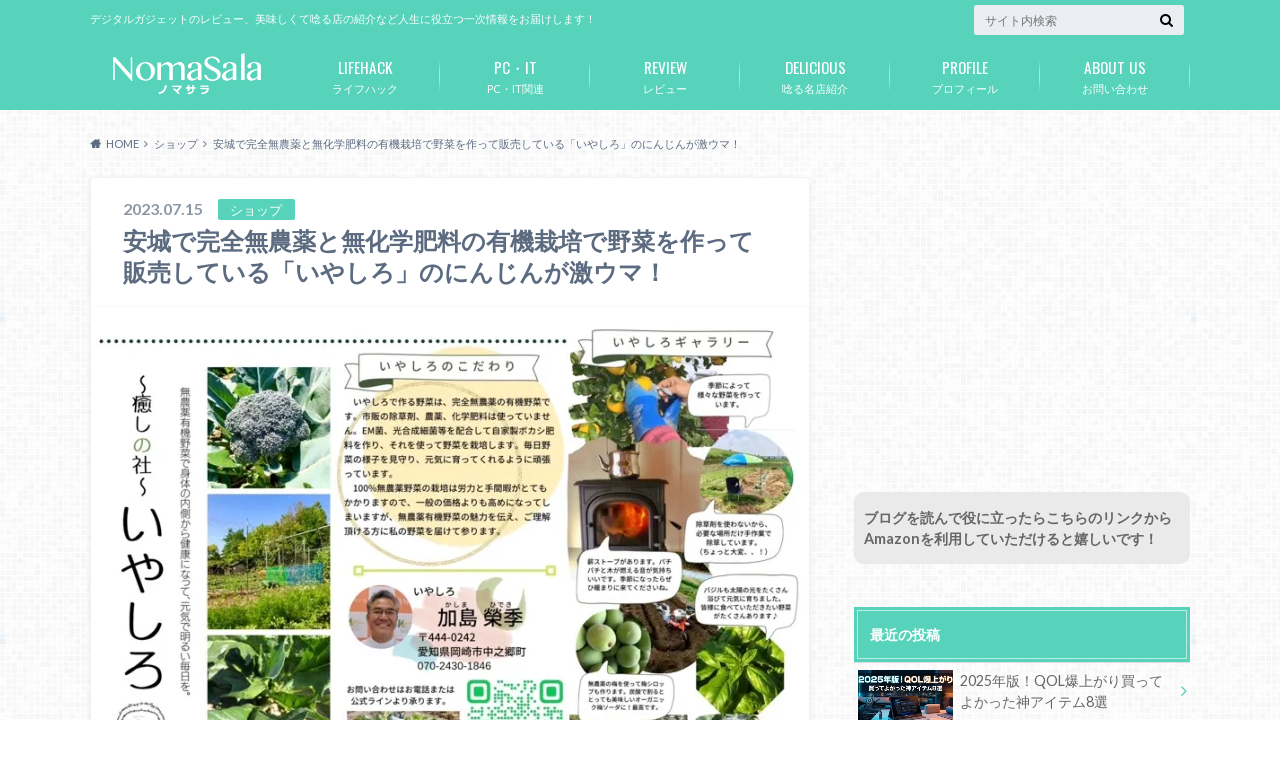

--- FILE ---
content_type: text/html; charset=UTF-8
request_url: https://liquid-sense.com/2023/07/15/iyashiro/
body_size: 36260
content:
<!doctype html>
<html dir="ltr" lang="ja" prefix="og: https://ogp.me/ns#">

	<head>
		<meta charset="utf-8">

		<meta http-equiv="X-UA-Compatible" content="IE=edge">

		<title>安城で完全無農薬と無化学肥料の有機栽培で野菜を作って販売している「いやしろ」のにんじんが激ウマ！ | ノマサラ</title>

		<meta name="HandheldFriendly" content="True">
		<meta name="MobileOptimized" content="320">
		<meta name="viewport" content="width=device-width, initial-scale=1"/>

		<link rel="pingback" href="https://liquid-sense.com/xmlrpc.php">


<!-- GAタグ -->
<script async src="https://www.googletagmanager.com/gtag/js?id=UA-47295279-1"></script>
<script>
  window.dataLayer = window.dataLayer || [];
  function gtag(){dataLayer.push(arguments);}
  gtag('js', new Date());

  gtag('config', 'UA-47295279-1');
</script>


		
		<!-- All in One SEO 4.9.2 - aioseo.com -->
	<meta name="description" content="美味しくて唸る名店紹介シリーズとは・・・ 全国各地の美味しいものを食べているワタクシの舌をうならせた店のみを紹" />
	<meta name="robots" content="max-image-preview:large" />
	<meta name="author" content="nomasala"/>
	<link rel="canonical" href="https://liquid-sense.com/2023/07/15/iyashiro/" />
	<meta name="generator" content="All in One SEO (AIOSEO) 4.9.2" />
		<meta property="og:locale" content="ja_JP" />
		<meta property="og:site_name" content="ノマサラ日記" />
		<meta property="og:type" content="article" />
		<meta property="og:title" content="安城で完全無農薬と無化学肥料の有機栽培で野菜を作って販売している「いやしろ」のにんじんが激ウマ！ | ノマサラ" />
		<meta property="og:description" content="美味しくて唸る名店紹介シリーズとは・・・ 全国各地の美味しいものを食べているワタクシの舌をうならせた店のみを紹" />
		<meta property="og:url" content="https://liquid-sense.com/2023/07/15/iyashiro/" />
		<meta property="og:image" content="https://liquid-sense.com/wp-content/uploads/2023/07/iyashiro-0.jpg" />
		<meta property="og:image:secure_url" content="https://liquid-sense.com/wp-content/uploads/2023/07/iyashiro-0.jpg" />
		<meta property="og:image:width" content="800" />
		<meta property="og:image:height" content="566" />
		<meta property="article:tag" content="ショップ" />
		<meta property="article:tag" content="料理" />
		<meta property="article:published_time" content="2023-07-14T21:58:55+00:00" />
		<meta property="article:modified_time" content="2023-07-14T13:51:54+00:00" />
		<meta name="twitter:card" content="summary" />
		<meta name="twitter:title" content="安城で完全無農薬と無化学肥料の有機栽培で野菜を作って販売している「いやしろ」のにんじんが激ウマ！ | ノマサラ" />
		<meta name="twitter:description" content="美味しくて唸る名店紹介シリーズとは・・・ 全国各地の美味しいものを食べているワタクシの舌をうならせた店のみを紹" />
		<meta name="twitter:image" content="https://liquid-sense.com/wp-content/uploads/2023/07/iyashiro-0.jpg" />
		<script type="application/ld+json" class="aioseo-schema">
			{"@context":"https:\/\/schema.org","@graph":[{"@type":"BlogPosting","@id":"https:\/\/liquid-sense.com\/2023\/07\/15\/iyashiro\/#blogposting","name":"\u5b89\u57ce\u3067\u5b8c\u5168\u7121\u8fb2\u85ac\u3068\u7121\u5316\u5b66\u80a5\u6599\u306e\u6709\u6a5f\u683d\u57f9\u3067\u91ce\u83dc\u3092\u4f5c\u3063\u3066\u8ca9\u58f2\u3057\u3066\u3044\u308b\u300c\u3044\u3084\u3057\u308d\u300d\u306e\u306b\u3093\u3058\u3093\u304c\u6fc0\u30a6\u30de\uff01 | \u30ce\u30de\u30b5\u30e9","headline":"\u5b89\u57ce\u3067\u5b8c\u5168\u7121\u8fb2\u85ac\u3068\u7121\u5316\u5b66\u80a5\u6599\u306e\u6709\u6a5f\u683d\u57f9\u3067\u91ce\u83dc\u3092\u4f5c\u3063\u3066\u8ca9\u58f2\u3057\u3066\u3044\u308b\u300c\u3044\u3084\u3057\u308d\u300d\u306e\u306b\u3093\u3058\u3093\u304c\u6fc0\u30a6\u30de\uff01","author":{"@id":"https:\/\/liquid-sense.com\/author\/akiyamauchi\/#author"},"publisher":{"@id":"https:\/\/liquid-sense.com\/#person"},"image":{"@type":"ImageObject","url":"https:\/\/i0.wp.com\/liquid-sense.com\/wp-content\/uploads\/2023\/07\/iyashiro-0.jpg?fit=800%2C566&ssl=1","width":800,"height":566},"datePublished":"2023-07-15T06:58:55+09:00","dateModified":"2023-07-14T22:51:54+09:00","inLanguage":"ja","mainEntityOfPage":{"@id":"https:\/\/liquid-sense.com\/2023\/07\/15\/iyashiro\/#webpage"},"isPartOf":{"@id":"https:\/\/liquid-sense.com\/2023\/07\/15\/iyashiro\/#webpage"},"articleSection":"\u30b7\u30e7\u30c3\u30d7, \u6599\u7406"},{"@type":"BreadcrumbList","@id":"https:\/\/liquid-sense.com\/2023\/07\/15\/iyashiro\/#breadcrumblist","itemListElement":[{"@type":"ListItem","@id":"https:\/\/liquid-sense.com#listItem","position":1,"name":"Home","item":"https:\/\/liquid-sense.com","nextItem":{"@type":"ListItem","@id":"https:\/\/liquid-sense.com\/category\/%e3%82%b7%e3%83%a7%e3%83%83%e3%83%97\/#listItem","name":"\u30b7\u30e7\u30c3\u30d7"}},{"@type":"ListItem","@id":"https:\/\/liquid-sense.com\/category\/%e3%82%b7%e3%83%a7%e3%83%83%e3%83%97\/#listItem","position":2,"name":"\u30b7\u30e7\u30c3\u30d7","item":"https:\/\/liquid-sense.com\/category\/%e3%82%b7%e3%83%a7%e3%83%83%e3%83%97\/","nextItem":{"@type":"ListItem","@id":"https:\/\/liquid-sense.com\/2023\/07\/15\/iyashiro\/#listItem","name":"\u5b89\u57ce\u3067\u5b8c\u5168\u7121\u8fb2\u85ac\u3068\u7121\u5316\u5b66\u80a5\u6599\u306e\u6709\u6a5f\u683d\u57f9\u3067\u91ce\u83dc\u3092\u4f5c\u3063\u3066\u8ca9\u58f2\u3057\u3066\u3044\u308b\u300c\u3044\u3084\u3057\u308d\u300d\u306e\u306b\u3093\u3058\u3093\u304c\u6fc0\u30a6\u30de\uff01"},"previousItem":{"@type":"ListItem","@id":"https:\/\/liquid-sense.com#listItem","name":"Home"}},{"@type":"ListItem","@id":"https:\/\/liquid-sense.com\/2023\/07\/15\/iyashiro\/#listItem","position":3,"name":"\u5b89\u57ce\u3067\u5b8c\u5168\u7121\u8fb2\u85ac\u3068\u7121\u5316\u5b66\u80a5\u6599\u306e\u6709\u6a5f\u683d\u57f9\u3067\u91ce\u83dc\u3092\u4f5c\u3063\u3066\u8ca9\u58f2\u3057\u3066\u3044\u308b\u300c\u3044\u3084\u3057\u308d\u300d\u306e\u306b\u3093\u3058\u3093\u304c\u6fc0\u30a6\u30de\uff01","previousItem":{"@type":"ListItem","@id":"https:\/\/liquid-sense.com\/category\/%e3%82%b7%e3%83%a7%e3%83%83%e3%83%97\/#listItem","name":"\u30b7\u30e7\u30c3\u30d7"}}]},{"@type":"Person","@id":"https:\/\/liquid-sense.com\/#person","name":"nomasala","image":{"@type":"ImageObject","@id":"https:\/\/liquid-sense.com\/2023\/07\/15\/iyashiro\/#personImage","url":"https:\/\/secure.gravatar.com\/avatar\/e524c77b78ba4b0c139b3eaa5429815829176883bf85e28f52bba61b5ebf4824?s=96&d=mm&r=g","width":96,"height":96,"caption":"nomasala"}},{"@type":"Person","@id":"https:\/\/liquid-sense.com\/author\/akiyamauchi\/#author","url":"https:\/\/liquid-sense.com\/author\/akiyamauchi\/","name":"nomasala","image":{"@type":"ImageObject","@id":"https:\/\/liquid-sense.com\/2023\/07\/15\/iyashiro\/#authorImage","url":"https:\/\/secure.gravatar.com\/avatar\/e524c77b78ba4b0c139b3eaa5429815829176883bf85e28f52bba61b5ebf4824?s=96&d=mm&r=g","width":96,"height":96,"caption":"nomasala"}},{"@type":"WebPage","@id":"https:\/\/liquid-sense.com\/2023\/07\/15\/iyashiro\/#webpage","url":"https:\/\/liquid-sense.com\/2023\/07\/15\/iyashiro\/","name":"\u5b89\u57ce\u3067\u5b8c\u5168\u7121\u8fb2\u85ac\u3068\u7121\u5316\u5b66\u80a5\u6599\u306e\u6709\u6a5f\u683d\u57f9\u3067\u91ce\u83dc\u3092\u4f5c\u3063\u3066\u8ca9\u58f2\u3057\u3066\u3044\u308b\u300c\u3044\u3084\u3057\u308d\u300d\u306e\u306b\u3093\u3058\u3093\u304c\u6fc0\u30a6\u30de\uff01 | \u30ce\u30de\u30b5\u30e9","description":"\u7f8e\u5473\u3057\u304f\u3066\u5538\u308b\u540d\u5e97\u7d39\u4ecb\u30b7\u30ea\u30fc\u30ba\u3068\u306f\u30fb\u30fb\u30fb \u5168\u56fd\u5404\u5730\u306e\u7f8e\u5473\u3057\u3044\u3082\u306e\u3092\u98df\u3079\u3066\u3044\u308b\u30ef\u30bf\u30af\u30b7\u306e\u820c\u3092\u3046\u306a\u3089\u305b\u305f\u5e97\u306e\u307f\u3092\u7d39","inLanguage":"ja","isPartOf":{"@id":"https:\/\/liquid-sense.com\/#website"},"breadcrumb":{"@id":"https:\/\/liquid-sense.com\/2023\/07\/15\/iyashiro\/#breadcrumblist"},"author":{"@id":"https:\/\/liquid-sense.com\/author\/akiyamauchi\/#author"},"creator":{"@id":"https:\/\/liquid-sense.com\/author\/akiyamauchi\/#author"},"image":{"@type":"ImageObject","url":"https:\/\/i0.wp.com\/liquid-sense.com\/wp-content\/uploads\/2023\/07\/iyashiro-0.jpg?fit=800%2C566&ssl=1","@id":"https:\/\/liquid-sense.com\/2023\/07\/15\/iyashiro\/#mainImage","width":800,"height":566},"primaryImageOfPage":{"@id":"https:\/\/liquid-sense.com\/2023\/07\/15\/iyashiro\/#mainImage"},"datePublished":"2023-07-15T06:58:55+09:00","dateModified":"2023-07-14T22:51:54+09:00"},{"@type":"WebSite","@id":"https:\/\/liquid-sense.com\/#website","url":"https:\/\/liquid-sense.com\/","name":"\u30ce\u30de\u30b5\u30e9","description":"\u30c7\u30b8\u30bf\u30eb\u30ac\u30b8\u30a7\u30c3\u30c8\u306e\u30ec\u30d3\u30e5\u30fc\u3001\u7f8e\u5473\u3057\u304f\u3066\u5538\u308b\u5e97\u306e\u7d39\u4ecb\u306a\u3069\u4eba\u751f\u306b\u5f79\u7acb\u3064\u4e00\u6b21\u60c5\u5831\u3092\u304a\u5c4a\u3051\u3057\u307e\u3059\uff01","inLanguage":"ja","publisher":{"@id":"https:\/\/liquid-sense.com\/#person"}}]}
		</script>
		<!-- All in One SEO -->

<link rel='dns-prefetch' href='//ajax.googleapis.com' />
<link rel='dns-prefetch' href='//secure.gravatar.com' />
<link rel='dns-prefetch' href='//stats.wp.com' />
<link rel='dns-prefetch' href='//fonts.googleapis.com' />
<link rel='dns-prefetch' href='//maxcdn.bootstrapcdn.com' />
<link rel='dns-prefetch' href='//v0.wordpress.com' />
<link rel='dns-prefetch' href='//widgets.wp.com' />
<link rel='dns-prefetch' href='//s0.wp.com' />
<link rel='dns-prefetch' href='//0.gravatar.com' />
<link rel='dns-prefetch' href='//1.gravatar.com' />
<link rel='dns-prefetch' href='//2.gravatar.com' />
<link rel='dns-prefetch' href='//www.googletagmanager.com' />
<link rel='dns-prefetch' href='//pagead2.googlesyndication.com' />
<link rel='preconnect' href='//i0.wp.com' />
<link rel='preconnect' href='//c0.wp.com' />
<link rel="alternate" type="application/rss+xml" title="ノマサラ &raquo; フィード" href="https://liquid-sense.com/feed/" />
<link rel="alternate" type="application/rss+xml" title="ノマサラ &raquo; コメントフィード" href="https://liquid-sense.com/comments/feed/" />
<script type="text/javascript" id="wpp-js" src="https://liquid-sense.com/wp-content/plugins/wordpress-popular-posts/assets/js/wpp.min.js?ver=7.3.6" data-sampling="0" data-sampling-rate="100" data-api-url="https://liquid-sense.com/wp-json/wordpress-popular-posts" data-post-id="51539" data-token="11a4003e77" data-lang="0" data-debug="0"></script>
<link rel="alternate" title="oEmbed (JSON)" type="application/json+oembed" href="https://liquid-sense.com/wp-json/oembed/1.0/embed?url=https%3A%2F%2Fliquid-sense.com%2F2023%2F07%2F15%2Fiyashiro%2F" />
<link rel="alternate" title="oEmbed (XML)" type="text/xml+oembed" href="https://liquid-sense.com/wp-json/oembed/1.0/embed?url=https%3A%2F%2Fliquid-sense.com%2F2023%2F07%2F15%2Fiyashiro%2F&#038;format=xml" />
		<!-- This site uses the Google Analytics by MonsterInsights plugin v9.11.1 - Using Analytics tracking - https://www.monsterinsights.com/ -->
							<script src="//www.googletagmanager.com/gtag/js?id=G-FLV6M87MNJ"  data-cfasync="false" data-wpfc-render="false" type="text/javascript" async></script>
			<script data-cfasync="false" data-wpfc-render="false" type="text/javascript">
				var mi_version = '9.11.1';
				var mi_track_user = true;
				var mi_no_track_reason = '';
								var MonsterInsightsDefaultLocations = {"page_location":"https:\/\/liquid-sense.com\/2023\/07\/15\/iyashiro\/"};
								if ( typeof MonsterInsightsPrivacyGuardFilter === 'function' ) {
					var MonsterInsightsLocations = (typeof MonsterInsightsExcludeQuery === 'object') ? MonsterInsightsPrivacyGuardFilter( MonsterInsightsExcludeQuery ) : MonsterInsightsPrivacyGuardFilter( MonsterInsightsDefaultLocations );
				} else {
					var MonsterInsightsLocations = (typeof MonsterInsightsExcludeQuery === 'object') ? MonsterInsightsExcludeQuery : MonsterInsightsDefaultLocations;
				}

								var disableStrs = [
										'ga-disable-G-FLV6M87MNJ',
									];

				/* Function to detect opted out users */
				function __gtagTrackerIsOptedOut() {
					for (var index = 0; index < disableStrs.length; index++) {
						if (document.cookie.indexOf(disableStrs[index] + '=true') > -1) {
							return true;
						}
					}

					return false;
				}

				/* Disable tracking if the opt-out cookie exists. */
				if (__gtagTrackerIsOptedOut()) {
					for (var index = 0; index < disableStrs.length; index++) {
						window[disableStrs[index]] = true;
					}
				}

				/* Opt-out function */
				function __gtagTrackerOptout() {
					for (var index = 0; index < disableStrs.length; index++) {
						document.cookie = disableStrs[index] + '=true; expires=Thu, 31 Dec 2099 23:59:59 UTC; path=/';
						window[disableStrs[index]] = true;
					}
				}

				if ('undefined' === typeof gaOptout) {
					function gaOptout() {
						__gtagTrackerOptout();
					}
				}
								window.dataLayer = window.dataLayer || [];

				window.MonsterInsightsDualTracker = {
					helpers: {},
					trackers: {},
				};
				if (mi_track_user) {
					function __gtagDataLayer() {
						dataLayer.push(arguments);
					}

					function __gtagTracker(type, name, parameters) {
						if (!parameters) {
							parameters = {};
						}

						if (parameters.send_to) {
							__gtagDataLayer.apply(null, arguments);
							return;
						}

						if (type === 'event') {
														parameters.send_to = monsterinsights_frontend.v4_id;
							var hookName = name;
							if (typeof parameters['event_category'] !== 'undefined') {
								hookName = parameters['event_category'] + ':' + name;
							}

							if (typeof MonsterInsightsDualTracker.trackers[hookName] !== 'undefined') {
								MonsterInsightsDualTracker.trackers[hookName](parameters);
							} else {
								__gtagDataLayer('event', name, parameters);
							}
							
						} else {
							__gtagDataLayer.apply(null, arguments);
						}
					}

					__gtagTracker('js', new Date());
					__gtagTracker('set', {
						'developer_id.dZGIzZG': true,
											});
					if ( MonsterInsightsLocations.page_location ) {
						__gtagTracker('set', MonsterInsightsLocations);
					}
										__gtagTracker('config', 'G-FLV6M87MNJ', {"forceSSL":"true","link_attribution":"true"} );
										window.gtag = __gtagTracker;										(function () {
						/* https://developers.google.com/analytics/devguides/collection/analyticsjs/ */
						/* ga and __gaTracker compatibility shim. */
						var noopfn = function () {
							return null;
						};
						var newtracker = function () {
							return new Tracker();
						};
						var Tracker = function () {
							return null;
						};
						var p = Tracker.prototype;
						p.get = noopfn;
						p.set = noopfn;
						p.send = function () {
							var args = Array.prototype.slice.call(arguments);
							args.unshift('send');
							__gaTracker.apply(null, args);
						};
						var __gaTracker = function () {
							var len = arguments.length;
							if (len === 0) {
								return;
							}
							var f = arguments[len - 1];
							if (typeof f !== 'object' || f === null || typeof f.hitCallback !== 'function') {
								if ('send' === arguments[0]) {
									var hitConverted, hitObject = false, action;
									if ('event' === arguments[1]) {
										if ('undefined' !== typeof arguments[3]) {
											hitObject = {
												'eventAction': arguments[3],
												'eventCategory': arguments[2],
												'eventLabel': arguments[4],
												'value': arguments[5] ? arguments[5] : 1,
											}
										}
									}
									if ('pageview' === arguments[1]) {
										if ('undefined' !== typeof arguments[2]) {
											hitObject = {
												'eventAction': 'page_view',
												'page_path': arguments[2],
											}
										}
									}
									if (typeof arguments[2] === 'object') {
										hitObject = arguments[2];
									}
									if (typeof arguments[5] === 'object') {
										Object.assign(hitObject, arguments[5]);
									}
									if ('undefined' !== typeof arguments[1].hitType) {
										hitObject = arguments[1];
										if ('pageview' === hitObject.hitType) {
											hitObject.eventAction = 'page_view';
										}
									}
									if (hitObject) {
										action = 'timing' === arguments[1].hitType ? 'timing_complete' : hitObject.eventAction;
										hitConverted = mapArgs(hitObject);
										__gtagTracker('event', action, hitConverted);
									}
								}
								return;
							}

							function mapArgs(args) {
								var arg, hit = {};
								var gaMap = {
									'eventCategory': 'event_category',
									'eventAction': 'event_action',
									'eventLabel': 'event_label',
									'eventValue': 'event_value',
									'nonInteraction': 'non_interaction',
									'timingCategory': 'event_category',
									'timingVar': 'name',
									'timingValue': 'value',
									'timingLabel': 'event_label',
									'page': 'page_path',
									'location': 'page_location',
									'title': 'page_title',
									'referrer' : 'page_referrer',
								};
								for (arg in args) {
																		if (!(!args.hasOwnProperty(arg) || !gaMap.hasOwnProperty(arg))) {
										hit[gaMap[arg]] = args[arg];
									} else {
										hit[arg] = args[arg];
									}
								}
								return hit;
							}

							try {
								f.hitCallback();
							} catch (ex) {
							}
						};
						__gaTracker.create = newtracker;
						__gaTracker.getByName = newtracker;
						__gaTracker.getAll = function () {
							return [];
						};
						__gaTracker.remove = noopfn;
						__gaTracker.loaded = true;
						window['__gaTracker'] = __gaTracker;
					})();
									} else {
										console.log("");
					(function () {
						function __gtagTracker() {
							return null;
						}

						window['__gtagTracker'] = __gtagTracker;
						window['gtag'] = __gtagTracker;
					})();
									}
			</script>
							<!-- / Google Analytics by MonsterInsights -->
		<style id='wp-img-auto-sizes-contain-inline-css' type='text/css'>
img:is([sizes=auto i],[sizes^="auto," i]){contain-intrinsic-size:3000px 1500px}
/*# sourceURL=wp-img-auto-sizes-contain-inline-css */
</style>
<link rel='stylesheet' id='jetpack_related-posts-css' href='https://c0.wp.com/p/jetpack/15.3.1/modules/related-posts/related-posts.css' type='text/css' media='all' />
<style id='wp-emoji-styles-inline-css' type='text/css'>

	img.wp-smiley, img.emoji {
		display: inline !important;
		border: none !important;
		box-shadow: none !important;
		height: 1em !important;
		width: 1em !important;
		margin: 0 0.07em !important;
		vertical-align: -0.1em !important;
		background: none !important;
		padding: 0 !important;
	}
/*# sourceURL=wp-emoji-styles-inline-css */
</style>
<style id='wp-block-library-inline-css' type='text/css'>
:root{--wp-block-synced-color:#7a00df;--wp-block-synced-color--rgb:122,0,223;--wp-bound-block-color:var(--wp-block-synced-color);--wp-editor-canvas-background:#ddd;--wp-admin-theme-color:#007cba;--wp-admin-theme-color--rgb:0,124,186;--wp-admin-theme-color-darker-10:#006ba1;--wp-admin-theme-color-darker-10--rgb:0,107,160.5;--wp-admin-theme-color-darker-20:#005a87;--wp-admin-theme-color-darker-20--rgb:0,90,135;--wp-admin-border-width-focus:2px}@media (min-resolution:192dpi){:root{--wp-admin-border-width-focus:1.5px}}.wp-element-button{cursor:pointer}:root .has-very-light-gray-background-color{background-color:#eee}:root .has-very-dark-gray-background-color{background-color:#313131}:root .has-very-light-gray-color{color:#eee}:root .has-very-dark-gray-color{color:#313131}:root .has-vivid-green-cyan-to-vivid-cyan-blue-gradient-background{background:linear-gradient(135deg,#00d084,#0693e3)}:root .has-purple-crush-gradient-background{background:linear-gradient(135deg,#34e2e4,#4721fb 50%,#ab1dfe)}:root .has-hazy-dawn-gradient-background{background:linear-gradient(135deg,#faaca8,#dad0ec)}:root .has-subdued-olive-gradient-background{background:linear-gradient(135deg,#fafae1,#67a671)}:root .has-atomic-cream-gradient-background{background:linear-gradient(135deg,#fdd79a,#004a59)}:root .has-nightshade-gradient-background{background:linear-gradient(135deg,#330968,#31cdcf)}:root .has-midnight-gradient-background{background:linear-gradient(135deg,#020381,#2874fc)}:root{--wp--preset--font-size--normal:16px;--wp--preset--font-size--huge:42px}.has-regular-font-size{font-size:1em}.has-larger-font-size{font-size:2.625em}.has-normal-font-size{font-size:var(--wp--preset--font-size--normal)}.has-huge-font-size{font-size:var(--wp--preset--font-size--huge)}.has-text-align-center{text-align:center}.has-text-align-left{text-align:left}.has-text-align-right{text-align:right}.has-fit-text{white-space:nowrap!important}#end-resizable-editor-section{display:none}.aligncenter{clear:both}.items-justified-left{justify-content:flex-start}.items-justified-center{justify-content:center}.items-justified-right{justify-content:flex-end}.items-justified-space-between{justify-content:space-between}.screen-reader-text{border:0;clip-path:inset(50%);height:1px;margin:-1px;overflow:hidden;padding:0;position:absolute;width:1px;word-wrap:normal!important}.screen-reader-text:focus{background-color:#ddd;clip-path:none;color:#444;display:block;font-size:1em;height:auto;left:5px;line-height:normal;padding:15px 23px 14px;text-decoration:none;top:5px;width:auto;z-index:100000}html :where(.has-border-color){border-style:solid}html :where([style*=border-top-color]){border-top-style:solid}html :where([style*=border-right-color]){border-right-style:solid}html :where([style*=border-bottom-color]){border-bottom-style:solid}html :where([style*=border-left-color]){border-left-style:solid}html :where([style*=border-width]){border-style:solid}html :where([style*=border-top-width]){border-top-style:solid}html :where([style*=border-right-width]){border-right-style:solid}html :where([style*=border-bottom-width]){border-bottom-style:solid}html :where([style*=border-left-width]){border-left-style:solid}html :where(img[class*=wp-image-]){height:auto;max-width:100%}:where(figure){margin:0 0 1em}html :where(.is-position-sticky){--wp-admin--admin-bar--position-offset:var(--wp-admin--admin-bar--height,0px)}@media screen and (max-width:600px){html :where(.is-position-sticky){--wp-admin--admin-bar--position-offset:0px}}

/*# sourceURL=wp-block-library-inline-css */
</style><style id='global-styles-inline-css' type='text/css'>
:root{--wp--preset--aspect-ratio--square: 1;--wp--preset--aspect-ratio--4-3: 4/3;--wp--preset--aspect-ratio--3-4: 3/4;--wp--preset--aspect-ratio--3-2: 3/2;--wp--preset--aspect-ratio--2-3: 2/3;--wp--preset--aspect-ratio--16-9: 16/9;--wp--preset--aspect-ratio--9-16: 9/16;--wp--preset--color--black: #000000;--wp--preset--color--cyan-bluish-gray: #abb8c3;--wp--preset--color--white: #ffffff;--wp--preset--color--pale-pink: #f78da7;--wp--preset--color--vivid-red: #cf2e2e;--wp--preset--color--luminous-vivid-orange: #ff6900;--wp--preset--color--luminous-vivid-amber: #fcb900;--wp--preset--color--light-green-cyan: #7bdcb5;--wp--preset--color--vivid-green-cyan: #00d084;--wp--preset--color--pale-cyan-blue: #8ed1fc;--wp--preset--color--vivid-cyan-blue: #0693e3;--wp--preset--color--vivid-purple: #9b51e0;--wp--preset--gradient--vivid-cyan-blue-to-vivid-purple: linear-gradient(135deg,rgb(6,147,227) 0%,rgb(155,81,224) 100%);--wp--preset--gradient--light-green-cyan-to-vivid-green-cyan: linear-gradient(135deg,rgb(122,220,180) 0%,rgb(0,208,130) 100%);--wp--preset--gradient--luminous-vivid-amber-to-luminous-vivid-orange: linear-gradient(135deg,rgb(252,185,0) 0%,rgb(255,105,0) 100%);--wp--preset--gradient--luminous-vivid-orange-to-vivid-red: linear-gradient(135deg,rgb(255,105,0) 0%,rgb(207,46,46) 100%);--wp--preset--gradient--very-light-gray-to-cyan-bluish-gray: linear-gradient(135deg,rgb(238,238,238) 0%,rgb(169,184,195) 100%);--wp--preset--gradient--cool-to-warm-spectrum: linear-gradient(135deg,rgb(74,234,220) 0%,rgb(151,120,209) 20%,rgb(207,42,186) 40%,rgb(238,44,130) 60%,rgb(251,105,98) 80%,rgb(254,248,76) 100%);--wp--preset--gradient--blush-light-purple: linear-gradient(135deg,rgb(255,206,236) 0%,rgb(152,150,240) 100%);--wp--preset--gradient--blush-bordeaux: linear-gradient(135deg,rgb(254,205,165) 0%,rgb(254,45,45) 50%,rgb(107,0,62) 100%);--wp--preset--gradient--luminous-dusk: linear-gradient(135deg,rgb(255,203,112) 0%,rgb(199,81,192) 50%,rgb(65,88,208) 100%);--wp--preset--gradient--pale-ocean: linear-gradient(135deg,rgb(255,245,203) 0%,rgb(182,227,212) 50%,rgb(51,167,181) 100%);--wp--preset--gradient--electric-grass: linear-gradient(135deg,rgb(202,248,128) 0%,rgb(113,206,126) 100%);--wp--preset--gradient--midnight: linear-gradient(135deg,rgb(2,3,129) 0%,rgb(40,116,252) 100%);--wp--preset--font-size--small: 13px;--wp--preset--font-size--medium: 20px;--wp--preset--font-size--large: 36px;--wp--preset--font-size--x-large: 42px;--wp--preset--spacing--20: 0.44rem;--wp--preset--spacing--30: 0.67rem;--wp--preset--spacing--40: 1rem;--wp--preset--spacing--50: 1.5rem;--wp--preset--spacing--60: 2.25rem;--wp--preset--spacing--70: 3.38rem;--wp--preset--spacing--80: 5.06rem;--wp--preset--shadow--natural: 6px 6px 9px rgba(0, 0, 0, 0.2);--wp--preset--shadow--deep: 12px 12px 50px rgba(0, 0, 0, 0.4);--wp--preset--shadow--sharp: 6px 6px 0px rgba(0, 0, 0, 0.2);--wp--preset--shadow--outlined: 6px 6px 0px -3px rgb(255, 255, 255), 6px 6px rgb(0, 0, 0);--wp--preset--shadow--crisp: 6px 6px 0px rgb(0, 0, 0);}:where(.is-layout-flex){gap: 0.5em;}:where(.is-layout-grid){gap: 0.5em;}body .is-layout-flex{display: flex;}.is-layout-flex{flex-wrap: wrap;align-items: center;}.is-layout-flex > :is(*, div){margin: 0;}body .is-layout-grid{display: grid;}.is-layout-grid > :is(*, div){margin: 0;}:where(.wp-block-columns.is-layout-flex){gap: 2em;}:where(.wp-block-columns.is-layout-grid){gap: 2em;}:where(.wp-block-post-template.is-layout-flex){gap: 1.25em;}:where(.wp-block-post-template.is-layout-grid){gap: 1.25em;}.has-black-color{color: var(--wp--preset--color--black) !important;}.has-cyan-bluish-gray-color{color: var(--wp--preset--color--cyan-bluish-gray) !important;}.has-white-color{color: var(--wp--preset--color--white) !important;}.has-pale-pink-color{color: var(--wp--preset--color--pale-pink) !important;}.has-vivid-red-color{color: var(--wp--preset--color--vivid-red) !important;}.has-luminous-vivid-orange-color{color: var(--wp--preset--color--luminous-vivid-orange) !important;}.has-luminous-vivid-amber-color{color: var(--wp--preset--color--luminous-vivid-amber) !important;}.has-light-green-cyan-color{color: var(--wp--preset--color--light-green-cyan) !important;}.has-vivid-green-cyan-color{color: var(--wp--preset--color--vivid-green-cyan) !important;}.has-pale-cyan-blue-color{color: var(--wp--preset--color--pale-cyan-blue) !important;}.has-vivid-cyan-blue-color{color: var(--wp--preset--color--vivid-cyan-blue) !important;}.has-vivid-purple-color{color: var(--wp--preset--color--vivid-purple) !important;}.has-black-background-color{background-color: var(--wp--preset--color--black) !important;}.has-cyan-bluish-gray-background-color{background-color: var(--wp--preset--color--cyan-bluish-gray) !important;}.has-white-background-color{background-color: var(--wp--preset--color--white) !important;}.has-pale-pink-background-color{background-color: var(--wp--preset--color--pale-pink) !important;}.has-vivid-red-background-color{background-color: var(--wp--preset--color--vivid-red) !important;}.has-luminous-vivid-orange-background-color{background-color: var(--wp--preset--color--luminous-vivid-orange) !important;}.has-luminous-vivid-amber-background-color{background-color: var(--wp--preset--color--luminous-vivid-amber) !important;}.has-light-green-cyan-background-color{background-color: var(--wp--preset--color--light-green-cyan) !important;}.has-vivid-green-cyan-background-color{background-color: var(--wp--preset--color--vivid-green-cyan) !important;}.has-pale-cyan-blue-background-color{background-color: var(--wp--preset--color--pale-cyan-blue) !important;}.has-vivid-cyan-blue-background-color{background-color: var(--wp--preset--color--vivid-cyan-blue) !important;}.has-vivid-purple-background-color{background-color: var(--wp--preset--color--vivid-purple) !important;}.has-black-border-color{border-color: var(--wp--preset--color--black) !important;}.has-cyan-bluish-gray-border-color{border-color: var(--wp--preset--color--cyan-bluish-gray) !important;}.has-white-border-color{border-color: var(--wp--preset--color--white) !important;}.has-pale-pink-border-color{border-color: var(--wp--preset--color--pale-pink) !important;}.has-vivid-red-border-color{border-color: var(--wp--preset--color--vivid-red) !important;}.has-luminous-vivid-orange-border-color{border-color: var(--wp--preset--color--luminous-vivid-orange) !important;}.has-luminous-vivid-amber-border-color{border-color: var(--wp--preset--color--luminous-vivid-amber) !important;}.has-light-green-cyan-border-color{border-color: var(--wp--preset--color--light-green-cyan) !important;}.has-vivid-green-cyan-border-color{border-color: var(--wp--preset--color--vivid-green-cyan) !important;}.has-pale-cyan-blue-border-color{border-color: var(--wp--preset--color--pale-cyan-blue) !important;}.has-vivid-cyan-blue-border-color{border-color: var(--wp--preset--color--vivid-cyan-blue) !important;}.has-vivid-purple-border-color{border-color: var(--wp--preset--color--vivid-purple) !important;}.has-vivid-cyan-blue-to-vivid-purple-gradient-background{background: var(--wp--preset--gradient--vivid-cyan-blue-to-vivid-purple) !important;}.has-light-green-cyan-to-vivid-green-cyan-gradient-background{background: var(--wp--preset--gradient--light-green-cyan-to-vivid-green-cyan) !important;}.has-luminous-vivid-amber-to-luminous-vivid-orange-gradient-background{background: var(--wp--preset--gradient--luminous-vivid-amber-to-luminous-vivid-orange) !important;}.has-luminous-vivid-orange-to-vivid-red-gradient-background{background: var(--wp--preset--gradient--luminous-vivid-orange-to-vivid-red) !important;}.has-very-light-gray-to-cyan-bluish-gray-gradient-background{background: var(--wp--preset--gradient--very-light-gray-to-cyan-bluish-gray) !important;}.has-cool-to-warm-spectrum-gradient-background{background: var(--wp--preset--gradient--cool-to-warm-spectrum) !important;}.has-blush-light-purple-gradient-background{background: var(--wp--preset--gradient--blush-light-purple) !important;}.has-blush-bordeaux-gradient-background{background: var(--wp--preset--gradient--blush-bordeaux) !important;}.has-luminous-dusk-gradient-background{background: var(--wp--preset--gradient--luminous-dusk) !important;}.has-pale-ocean-gradient-background{background: var(--wp--preset--gradient--pale-ocean) !important;}.has-electric-grass-gradient-background{background: var(--wp--preset--gradient--electric-grass) !important;}.has-midnight-gradient-background{background: var(--wp--preset--gradient--midnight) !important;}.has-small-font-size{font-size: var(--wp--preset--font-size--small) !important;}.has-medium-font-size{font-size: var(--wp--preset--font-size--medium) !important;}.has-large-font-size{font-size: var(--wp--preset--font-size--large) !important;}.has-x-large-font-size{font-size: var(--wp--preset--font-size--x-large) !important;}
/*# sourceURL=global-styles-inline-css */
</style>

<style id='classic-theme-styles-inline-css' type='text/css'>
/*! This file is auto-generated */
.wp-block-button__link{color:#fff;background-color:#32373c;border-radius:9999px;box-shadow:none;text-decoration:none;padding:calc(.667em + 2px) calc(1.333em + 2px);font-size:1.125em}.wp-block-file__button{background:#32373c;color:#fff;text-decoration:none}
/*# sourceURL=/wp-includes/css/classic-themes.min.css */
</style>
<link rel='stylesheet' id='contact-form-7-css' href='https://liquid-sense.com/wp-content/plugins/contact-form-7/includes/css/styles.css' type='text/css' media='all' />
<link rel='stylesheet' id='toc-screen-css' href='https://liquid-sense.com/wp-content/plugins/table-of-contents-plus/screen.min.css' type='text/css' media='all' />
<link rel='stylesheet' id='dashicons-css' href='https://c0.wp.com/c/6.9/wp-includes/css/dashicons.min.css' type='text/css' media='all' />
<link rel='stylesheet' id='thickbox-css' href='https://c0.wp.com/c/6.9/wp-includes/js/thickbox/thickbox.css' type='text/css' media='all' />
<link rel='stylesheet' id='wordpress-popular-posts-css-css' href='https://liquid-sense.com/wp-content/plugins/wordpress-popular-posts/assets/css/wpp.css' type='text/css' media='all' />
<link rel='stylesheet' id='yyi_rinker_stylesheet-css' href='https://liquid-sense.com/wp-content/plugins/yyi-rinker/css/style.css?v=1.11.1' type='text/css' media='all' />
<link rel='stylesheet' id='style-css' href='https://liquid-sense.com/wp-content/themes/albatros/style.css' type='text/css' media='all' />
<link rel='stylesheet' id='child-style-css' href='https://liquid-sense.com/wp-content/themes/albatros_custom/style.css' type='text/css' media='all' />
<link rel='stylesheet' id='shortcode-css' href='https://liquid-sense.com/wp-content/themes/albatros/library/css/shortcode.css' type='text/css' media='all' />
<link crossorigin="anonymous" rel='stylesheet' id='gf_Oswald-css' href='//fonts.googleapis.com/css?family=Oswald%3A400%2C300%2C700' type='text/css' media='all' />
<link crossorigin="anonymous" rel='stylesheet' id='gf_Lato-css' href='//fonts.googleapis.com/css?family=Lato%3A400%2C700%2C400italic%2C700italic' type='text/css' media='all' />
<link crossorigin="anonymous" rel='stylesheet' id='fontawesome-css' href='//maxcdn.bootstrapcdn.com/font-awesome/4.6.0/css/font-awesome.min.css' type='text/css' media='all' />
<link rel='stylesheet' id='jetpack_likes-css' href='https://c0.wp.com/p/jetpack/15.3.1/modules/likes/style.css' type='text/css' media='all' />
<style id='jetpack_facebook_likebox-inline-css' type='text/css'>
.widget_facebook_likebox {
	overflow: hidden;
}

/*# sourceURL=https://liquid-sense.com/wp-content/plugins/jetpack/modules/widgets/facebook-likebox/style.css */
</style>
<link rel='stylesheet' id='pochipp-front-css' href='https://liquid-sense.com/wp-content/plugins/pochipp/dist/css/style.css' type='text/css' media='all' />
<script type="text/javascript" id="jetpack_related-posts-js-extra">
/* <![CDATA[ */
var related_posts_js_options = {"post_heading":"h4"};
//# sourceURL=jetpack_related-posts-js-extra
/* ]]> */
</script>
<script type="text/javascript" src="https://c0.wp.com/p/jetpack/15.3.1/_inc/build/related-posts/related-posts.min.js" id="jetpack_related-posts-js"></script>
<script type="text/javascript" src="https://liquid-sense.com/wp-content/plugins/google-analytics-for-wordpress/assets/js/frontend-gtag.min.js" id="monsterinsights-frontend-script-js" async="async" data-wp-strategy="async"></script>
<script data-cfasync="false" data-wpfc-render="false" type="text/javascript" id='monsterinsights-frontend-script-js-extra'>/* <![CDATA[ */
var monsterinsights_frontend = {"js_events_tracking":"true","download_extensions":"doc,pdf,ppt,zip,xls,docx,pptx,xlsx","inbound_paths":"[{\"path\":\"\\\/go\\\/\",\"label\":\"affiliate\"},{\"path\":\"\\\/recommend\\\/\",\"label\":\"affiliate\"}]","home_url":"https:\/\/liquid-sense.com","hash_tracking":"false","v4_id":"G-FLV6M87MNJ"};/* ]]> */
</script>
<script type="text/javascript" src="//ajax.googleapis.com/ajax/libs/jquery/1.12.2/jquery.min.js" id="jquery-js"></script>
<script type="text/javascript" src="https://liquid-sense.com/wp-content/plugins/yyi-rinker/js/event-tracking.js?v=1.11.1" id="yyi_rinker_event_tracking_script-js"></script>
<script type="text/javascript" src="https://liquid-sense.com/wp-content/plugins/yyi-rinker/js/front.js?v=1.11.1" id="yyi_rinker_front_script-js"></script>
<link rel="https://api.w.org/" href="https://liquid-sense.com/wp-json/" /><link rel="alternate" title="JSON" type="application/json" href="https://liquid-sense.com/wp-json/wp/v2/posts/51539" /><link rel='shortlink' href='https://wp.me/s463MC-iyashiro' />
<meta name="generator" content="Site Kit by Google 1.168.0" />	<style>img#wpstats{display:none}</style>
		<link rel="apple-touch-icon" sizes="57x57" href="/wp-content/uploads/fbrfg/apple-touch-icon-57x57.png">
<link rel="apple-touch-icon" sizes="60x60" href="/wp-content/uploads/fbrfg/apple-touch-icon-60x60.png">
<link rel="apple-touch-icon" sizes="72x72" href="/wp-content/uploads/fbrfg/apple-touch-icon-72x72.png">
<link rel="apple-touch-icon" sizes="76x76" href="/wp-content/uploads/fbrfg/apple-touch-icon-76x76.png">
<link rel="apple-touch-icon" sizes="114x114" href="/wp-content/uploads/fbrfg/apple-touch-icon-114x114.png">
<link rel="apple-touch-icon" sizes="120x120" href="/wp-content/uploads/fbrfg/apple-touch-icon-120x120.png">
<link rel="apple-touch-icon" sizes="144x144" href="/wp-content/uploads/fbrfg/apple-touch-icon-144x144.png">
<link rel="apple-touch-icon" sizes="152x152" href="/wp-content/uploads/fbrfg/apple-touch-icon-152x152.png">
<link rel="apple-touch-icon" sizes="180x180" href="/wp-content/uploads/fbrfg/apple-touch-icon-180x180.png">
<link rel="icon" type="image/png" href="/wp-content/uploads/fbrfg/favicon-32x32.png" sizes="32x32">
<link rel="icon" type="image/png" href="/wp-content/uploads/fbrfg/android-chrome-192x192.png" sizes="192x192">
<link rel="icon" type="image/png" href="/wp-content/uploads/fbrfg/favicon-96x96.png" sizes="96x96">
<link rel="icon" type="image/png" href="/wp-content/uploads/fbrfg/favicon-16x16.png" sizes="16x16">
<link rel="manifest" href="/wp-content/uploads/fbrfg/manifest.json">
<link rel="shortcut icon" href="/wp-content/uploads/fbrfg/favicon.ico">
<meta name="msapplication-TileColor" content="#da532c">
<meta name="msapplication-TileImage" content="/wp-content/uploads/fbrfg/mstile-144x144.png">
<meta name="msapplication-config" content="/wp-content/uploads/fbrfg/browserconfig.xml">
<meta name="theme-color" content="#ffffff">            <style id="wpp-loading-animation-styles">@-webkit-keyframes bgslide{from{background-position-x:0}to{background-position-x:-200%}}@keyframes bgslide{from{background-position-x:0}to{background-position-x:-200%}}.wpp-widget-block-placeholder,.wpp-shortcode-placeholder{margin:0 auto;width:60px;height:3px;background:#dd3737;background:linear-gradient(90deg,#dd3737 0%,#571313 10%,#dd3737 100%);background-size:200% auto;border-radius:3px;-webkit-animation:bgslide 1s infinite linear;animation:bgslide 1s infinite linear}</style>
            <script type="text/javascript" language="javascript">
    var vc_pid = "886520485";
</script><script type="text/javascript" src="//aml.valuecommerce.com/vcdal.js" async></script><style>
.yyi-rinker-images {
    display: flex;
    justify-content: center;
    align-items: center;
    position: relative;

}
div.yyi-rinker-image img.yyi-rinker-main-img.hidden {
    display: none;
}

.yyi-rinker-images-arrow {
    cursor: pointer;
    position: absolute;
    top: 50%;
    display: block;
    margin-top: -11px;
    opacity: 0.6;
    width: 22px;
}

.yyi-rinker-images-arrow-left{
    left: -10px;
}
.yyi-rinker-images-arrow-right{
    right: -10px;
}

.yyi-rinker-images-arrow-left.hidden {
    display: none;
}

.yyi-rinker-images-arrow-right.hidden {
    display: none;
}
div.yyi-rinker-contents.yyi-rinker-design-tate  div.yyi-rinker-box{
    flex-direction: column;
}

div.yyi-rinker-contents.yyi-rinker-design-slim div.yyi-rinker-box .yyi-rinker-links {
    flex-direction: column;
}

div.yyi-rinker-contents.yyi-rinker-design-slim div.yyi-rinker-info {
    width: 100%;
}

div.yyi-rinker-contents.yyi-rinker-design-slim .yyi-rinker-title {
    text-align: center;
}

div.yyi-rinker-contents.yyi-rinker-design-slim .yyi-rinker-links {
    text-align: center;
}
div.yyi-rinker-contents.yyi-rinker-design-slim .yyi-rinker-image {
    margin: auto;
}

div.yyi-rinker-contents.yyi-rinker-design-slim div.yyi-rinker-info ul.yyi-rinker-links li {
	align-self: stretch;
}
div.yyi-rinker-contents.yyi-rinker-design-slim div.yyi-rinker-box div.yyi-rinker-info {
	padding: 0;
}
div.yyi-rinker-contents.yyi-rinker-design-slim div.yyi-rinker-box {
	flex-direction: column;
	padding: 14px 5px 0;
}

.yyi-rinker-design-slim div.yyi-rinker-box div.yyi-rinker-info {
	text-align: center;
}

.yyi-rinker-design-slim div.price-box span.price {
	display: block;
}

div.yyi-rinker-contents.yyi-rinker-design-slim div.yyi-rinker-info div.yyi-rinker-title a{
	font-size:16px;
}

div.yyi-rinker-contents.yyi-rinker-design-slim ul.yyi-rinker-links li.amazonkindlelink:before,  div.yyi-rinker-contents.yyi-rinker-design-slim ul.yyi-rinker-links li.amazonlink:before,  div.yyi-rinker-contents.yyi-rinker-design-slim ul.yyi-rinker-links li.rakutenlink:before, div.yyi-rinker-contents.yyi-rinker-design-slim ul.yyi-rinker-links li.yahoolink:before, div.yyi-rinker-contents.yyi-rinker-design-slim ul.yyi-rinker-links li.mercarilink:before {
	font-size:12px;
}

div.yyi-rinker-contents.yyi-rinker-design-slim ul.yyi-rinker-links li a {
	font-size: 13px;
}
.entry-content ul.yyi-rinker-links li {
	padding: 0;
}

div.yyi-rinker-contents .yyi-rinker-attention.attention_desing_right_ribbon {
    width: 89px;
    height: 91px;
    position: absolute;
    top: -1px;
    right: -1px;
    left: auto;
    overflow: hidden;
}

div.yyi-rinker-contents .yyi-rinker-attention.attention_desing_right_ribbon span {
    display: inline-block;
    width: 146px;
    position: absolute;
    padding: 4px 0;
    left: -13px;
    top: 12px;
    text-align: center;
    font-size: 12px;
    line-height: 24px;
    -webkit-transform: rotate(45deg);
    transform: rotate(45deg);
    box-shadow: 0 1px 3px rgba(0, 0, 0, 0.2);
}

div.yyi-rinker-contents .yyi-rinker-attention.attention_desing_right_ribbon {
    background: none;
}
.yyi-rinker-attention.attention_desing_right_ribbon .yyi-rinker-attention-after,
.yyi-rinker-attention.attention_desing_right_ribbon .yyi-rinker-attention-before{
display:none;
}
div.yyi-rinker-use-right_ribbon div.yyi-rinker-title {
    margin-right: 2rem;
}

				</style><!-- Pochipp -->
<style id="pchpp_custom_style">:root{--pchpp-color-inline: #069A8E;--pchpp-color-custom: #5ca250;--pchpp-color-custom-2: #8e59e4;--pchpp-color-amazon: #f99a0c;--pchpp-color-rakuten: #e0423c;--pchpp-color-yahoo: #438ee8;--pchpp-color-mercari: #3c3c3c;--pchpp-inline-bg-color: var(--pchpp-color-inline);--pchpp-inline-txt-color: #fff;--pchpp-inline-shadow: 0 1px 4px -1px rgba(0, 0, 0, 0.2);--pchpp-inline-radius: 0px;--pchpp-inline-width: auto;}</style>
<script id="pchpp_vars">window.pchppVars = {};window.pchppVars.ajaxUrl = "https://liquid-sense.com/wp-admin/admin-ajax.php";window.pchppVars.ajaxNonce = "ac1a77a71c";</script>
<script type="text/javascript" language="javascript">var vc_pid = "886520485";</script>
<!-- / Pochipp -->
<style type="text/css">
body{color: #5c6b80;}
a{color: #4B99B5;}
a:hover{color: #74B7CF;}
#main .article footer .post-categories li a,#main .article footer .tags a{  background: #4B99B5;  border:1px solid #4B99B5;}
#main .article footer .tags a{color:#4B99B5; background: none;}
#main .article footer .post-categories li a:hover,#main .article footer .tags a:hover{ background:#74B7CF;  border-color:#74B7CF;}
input[type="text"],input[type="password"],input[type="datetime"],input[type="datetime-local"],input[type="date"],input[type="month"],input[type="time"],input[type="week"],input[type="number"],input[type="email"],input[type="url"],input[type="search"],input[type="tel"],input[type="color"],select,textarea,.field { background-color: #eaedf2;}
/*ヘッダー*/
.header{background: #56d3ba;}
.header .subnav .site_description,.header .mobile_site_description{color:  #fff;}
.nav li a,.subnav .linklist li a,.subnav .linklist li a:before {color: #fff;}
.nav li a:hover,.subnav .linklist li a:hover{color:#FFFF00;}
.subnav .contactbutton a{background: #235D72;}
.subnav .contactbutton a:hover{background:#3F7E94;}
@media only screen and (min-width: 768px) {
	.nav ul {background: #323944;}
	.nav li ul.sub-menu li a{color: #B0B4BA;}
}
/*メインエリア*/
.byline .cat-name{background: #56d3ba; color:  #fff;}
.widgettitle {background: #56d3ba; color:  #fff;}
.widget li a:after{color: #56d3ba!important;}

/* 投稿ページ吹き出し見出し */
.single .entry-content h2{background: #5C6B80;}
.single .entry-content h2:after{border-top-color:#5C6B80;}
/* リスト要素 */
.entry-content ul li:before{ background: #5C6B80;}
.entry-content ol li:before{ background: #5C6B80;}
/* カテゴリーラベル */
.single .authorbox .author-newpost li .cat-name,.related-box li .cat-name{ background: #56d3ba;color:  #fff;}
/* CTA */
.cta-inner{ background: #323944;}
/* ローカルナビ */
.local-nav .title a{ background: #4B99B5;}
.local-nav .current_page_item a{color:#4B99B5;}
/* ランキングバッジ */
ul.wpp-list li a:before{background: #56d3ba;color:  #fff;}
/* アーカイブのボタン */
.readmore a{border:1px solid #4B99B5;color:#4B99B5;}
.readmore a:hover{background:#4B99B5;color:#fff;}
/* ボタンの色 */
.btn-wrap a{background: #4B99B5;border: 1px solid #4B99B5;}
.btn-wrap a:hover{background: #74B7CF;}
.btn-wrap.simple a{border:1px solid #4B99B5;color:#4B99B5;}
.btn-wrap.simple a:hover{background:#4B99B5;}
/* コメント */
.blue-btn, .comment-reply-link, #submit { background-color: #4B99B5; }
.blue-btn:hover, .comment-reply-link:hover, #submit:hover, .blue-btn:focus, .comment-reply-link:focus, #submit:focus {background-color: #74B7CF; }
/* サイドバー */
.widget a{text-decoration:none; color:#666;}
.widget a:hover{color:#999;}
/*フッター*/
#footer-top{background-color: #323944; color: #86909E;}
.footer a,#footer-top a{color: #B0B4BA;}
#footer-top .widgettitle{color: #86909E;}
.footer {background-color: #323944;color: #86909E;}
.footer-links li:before{ color: #56d3ba;}
/* ページネーション */
.pagination a, .pagination span,.page-links a , .page-links ul > li > span{color: #4B99B5;}
.pagination a:hover, .pagination a:focus,.page-links a:hover, .page-links a:focus{background-color: #4B99B5;}
.pagination .current:hover, .pagination .current:focus{color: #74B7CF;}
</style>

<!-- Site Kit が追加した Google AdSense メタタグ -->
<meta name="google-adsense-platform-account" content="ca-host-pub-2644536267352236">
<meta name="google-adsense-platform-domain" content="sitekit.withgoogle.com">
<!-- Site Kit が追加した End Google AdSense メタタグ -->
<style type="text/css" id="custom-background-css">
body.custom-background { background-image: url("https://liquid-sense.com/wp-content/themes/albatros/library/images/body_bg01.png"); background-position: left top; background-size: auto; background-repeat: repeat; background-attachment: scroll; }
</style>
	<link rel="amphtml" href="https://liquid-sense.com/2023/07/15/iyashiro/amp/">
<!-- Google AdSense スニペット (Site Kit が追加) -->
<script type="text/javascript" async="async" src="https://pagead2.googlesyndication.com/pagead/js/adsbygoogle.js?client=ca-pub-2307206224049719&amp;host=ca-host-pub-2644536267352236" crossorigin="anonymous"></script>

<!-- (ここまで) Google AdSense スニペット (Site Kit が追加) -->
                <script id="auto-cmp-tmzr" data-version="v2.2u1.1" type="text/javascript" async="true">
                    (function() {
                    var host = "www.themoneytizer.com";
                    var element = document.createElement('script');
                    var firstScript = document.getElementsByTagName('script')[0];
                    var url = 'https://cmp.inmobi.com'
                        .concat('/choice/', '6Fv0cGNfc_bw8', '/', host, '/choice.js?tag_version=V3');
                    var uspTries = 0;
                    var uspTriesLimit = 3;
                    element.async = true;
                    element.type = 'text/javascript';
                    element.src = url;

                    firstScript.parentNode.insertBefore(element, firstScript);

                    function makeStub() {
                        var TCF_LOCATOR_NAME = '__tcfapiLocator';
                        var queue = [];
                        var win = window;
                        var cmpFrame;

                        function addFrame() {
                        var doc = win.document;
                        var otherCMP = !!(win.frames[TCF_LOCATOR_NAME]);

                        if (!otherCMP) {
                            if (doc.body) {
                            var iframe = doc.createElement('iframe');

                            iframe.style.cssText = 'display:none';
                            iframe.name = TCF_LOCATOR_NAME;
                            doc.body.appendChild(iframe);
                            } else {
                            setTimeout(addFrame, 5);
                            }
                        }
                        return !otherCMP;
                        }

                        function tcfAPIHandler() {
                        var gdprApplies;
                        var args = arguments;

                        if (!args.length) {
                            return queue;
                        } else if (args[0] === 'setGdprApplies') {
                            if (
                            args.length > 3 &&
                            args[2] === 2 &&
                            typeof args[3] === 'boolean'
                            ) {
                            gdprApplies = args[3];
                            if (typeof args[2] === 'function') {
                                args[2]('set', true);
                            }
                            }
                        } else if (args[0] === 'ping') {
                            var retr = {
                            gdprApplies: gdprApplies,
                            cmpLoaded: false,
                            cmpStatus: 'stub'
                            };

                            if (typeof args[2] === 'function') {
                            args[2](retr);
                            }
                        } else {
                            if(args[0] === 'init' && typeof args[3] === 'object') {
                            args[3] = Object.assign(args[3], { tag_version: 'V3' });
                            }
                            queue.push(args);
                        }
                        }

                        function postMessageEventHandler(event) {
                        var msgIsString = typeof event.data === 'string';
                        var json = {};

                        try {
                            if (msgIsString) {
                            json = JSON.parse(event.data);
                            } else {
                            json = event.data;
                            }
                        } catch (ignore) {}

                        var payload = json.__tcfapiCall;

                        if (payload) {
                            window.__tcfapi(
                            payload.command,
                            payload.version,
                            function(retValue, success) {
                                var returnMsg = {
                                __tcfapiReturn: {
                                    returnValue: retValue,
                                    success: success,
                                    callId: payload.callId
                                }
                                };
                                if (msgIsString) {
                                returnMsg = JSON.stringify(returnMsg);
                                }
                                if (event && event.source && event.source.postMessage) {
                                event.source.postMessage(returnMsg, '*');
                                }
                            },
                            payload.parameter
                            );
                        }
                        }

                        while (win) {
                        try {
                            if (win.frames[TCF_LOCATOR_NAME]) {
                            cmpFrame = win;
                            break;
                            }
                        } catch (ignore) {}

                        if (win === window.top) {
                            break;
                        }
                        win = win.parent;
                        }
                        if (!cmpFrame) {
                        addFrame();
                        win.__tcfapi = tcfAPIHandler;
                        win.addEventListener('message', postMessageEventHandler, false);
                        }
                    };

                    makeStub();

                    var uspStubFunction = function() {
                        var arg = arguments;
                        if (typeof window.__uspapi !== uspStubFunction) {
                        setTimeout(function() {
                            if (typeof window.__uspapi !== 'undefined') {
                            window.__uspapi.apply(window.__uspapi, arg);
                            }
                        }, 500);
                        }
                    };

                    var checkIfUspIsReady = function() {
                        uspTries++;
                        if (window.__uspapi === uspStubFunction && uspTries < uspTriesLimit) {
                        console.warn('USP is not accessible');
                        } else {
                        clearInterval(uspInterval);
                        }
                    };

                    if (typeof window.__uspapi === 'undefined') {
                        window.__uspapi = uspStubFunction;
                        var uspInterval = setInterval(checkIfUspIsReady, 6000);
                    }
                    })();
                </script>
            <script type="text/javascript">
var microadCompass = microadCompass || {};
microadCompass.queue = microadCompass.queue || [];
</script>
<script type="text/javascript" charset="UTF-8" src="//j.microad.net/js/compass.js" onload="new microadCompass.AdInitializer().initialize();" async></script>		<style type="text/css" id="wp-custom-css">
			/* 余白を大きくして下にボーダーを追加 */
.single .entry-content h2{
 padding: 0.9em 1em;
 border-radius: 0;
 border-bottom: 6px solid #3C4756;
}
/* 吹き出し下の▼を消す */
.single .entry-content h2:before,
.single .entry-content h2:after{
 content:none;
}
/*マーカータイプ*/
.marker_yellow_futo {
	background: linear-gradient(transparent 0%,#E5FF14 0%);
}

.marker_yellow_hoso {
	background: linear-gradient(transparent 60%,#E5FF14 60%);
}
.link_box1 {
	color: #000000;
	background: #eaeaea;
	padding: 15px 10px;
	margin: 0 0 10px;
	border-radius: 10px;
	font-weight: bold;
}		</style>
		

	<link rel='stylesheet' id='jetpack-swiper-library-css' href='https://c0.wp.com/p/jetpack/15.3.1/_inc/blocks/swiper.css' type='text/css' media='all' />
<link rel='stylesheet' id='jetpack-carousel-css' href='https://c0.wp.com/p/jetpack/15.3.1/modules/carousel/jetpack-carousel.css' type='text/css' media='all' />
</head>

	<body class="wp-singular post-template-default single single-post postid-51539 single-format-standard custom-background wp-theme-albatros wp-child-theme-albatros_custom">


	<svg xmlns="http://www.w3.org/2000/svg" width="0" height="0" focusable="false" role="none" style="visibility:hidden; position:absolute; left:-9999px; overflow:hidden;">
		<defs>
			<symbol viewBox="0 0 512 512" id="oc-x-svg"><path d="M299.8,219.7L471,20.7h-40.6L281.7,193.4L163,20.7H26l179.6,261.4L26,490.7h40.6l157-182.5L349,490.7h137L299.8,219.7 L299.8,219.7z M244.2,284.3l-18.2-26L81.2,51.2h62.3l116.9,167.1l18.2,26l151.9,217.2h-62.3L244.2,284.3L244.2,284.3z"/></symbol>
			<symbol viewBox="0 0 512 512" id="oc-facebook-svg"><path d="M504 256C504 119 393 8 256 8S8 119 8 256c0 123.78 90.69 226.38 209.25 245V327.69h-63V256h63v-54.64c0-62.15 37-96.48 93.67-96.48 27.14 0 55.52 4.84 55.52 4.84v61h-31.28c-30.8 0-40.41 19.12-40.41 38.73V256h68.78l-11 71.69h-57.78V501C413.31 482.38 504 379.78 504 256z"/></symbol>
			<symbol viewBox="0 0 32 32" id="oc-line-svg"><path d="M25.82 13.151c0.465 0 0.84 0.38 0.84 0.841 0 0.46-0.375 0.84-0.84 0.84h-2.34v1.5h2.34c0.465 0 0.84 0.377 0.84 0.84 0 0.459-0.375 0.839-0.84 0.839h-3.181c-0.46 0-0.836-0.38-0.836-0.839v-6.361c0-0.46 0.376-0.84 0.84-0.84h3.181c0.461 0 0.836 0.38 0.836 0.84 0 0.465-0.375 0.84-0.84 0.84h-2.34v1.5zM20.68 17.172c0 0.36-0.232 0.68-0.576 0.795-0.085 0.028-0.177 0.041-0.265 0.041-0.281 0-0.521-0.12-0.68-0.333l-3.257-4.423v3.92c0 0.459-0.372 0.839-0.841 0.839-0.461 0-0.835-0.38-0.835-0.839v-6.361c0-0.36 0.231-0.68 0.573-0.793 0.080-0.031 0.181-0.044 0.259-0.044 0.26 0 0.5 0.139 0.66 0.339l3.283 4.44v-3.941c0-0.46 0.376-0.84 0.84-0.84 0.46 0 0.84 0.38 0.84 0.84zM13.025 17.172c0 0.459-0.376 0.839-0.841 0.839-0.46 0-0.836-0.38-0.836-0.839v-6.361c0-0.46 0.376-0.84 0.84-0.84 0.461 0 0.837 0.38 0.837 0.84zM9.737 18.011h-3.181c-0.46 0-0.84-0.38-0.84-0.839v-6.361c0-0.46 0.38-0.84 0.84-0.84 0.464 0 0.84 0.38 0.84 0.84v5.521h2.341c0.464 0 0.839 0.377 0.839 0.84 0 0.459-0.376 0.839-0.839 0.839zM32 13.752c0-7.161-7.18-12.989-16-12.989s-16 5.828-16 12.989c0 6.415 5.693 11.789 13.38 12.811 0.521 0.109 1.231 0.344 1.411 0.787 0.16 0.401 0.105 1.021 0.051 1.44l-0.219 1.36c-0.060 0.401-0.32 1.581 1.399 0.86 1.721-0.719 9.221-5.437 12.581-9.3 2.299-2.519 3.397-5.099 3.397-7.957z"/></symbol>
			<symbol viewBox="0 0 50 50" id="oc-pocket-svg"><path d="M8.04,6.5c-2.24,.15-3.6,1.42-3.6,3.7v13.62c0,11.06,11,19.75,20.52,19.68,10.7-.08,20.58-9.11,20.58-19.68V10.2c0-2.28-1.44-3.57-3.7-3.7H8.04Zm8.67,11.08l8.25,7.84,8.26-7.84c3.7-1.55,5.31,2.67,3.79,3.9l-10.76,10.27c-.35,.33-2.23,.33-2.58,0l-10.76-10.27c-1.45-1.36,.44-5.65,3.79-3.9h0Z"/></symbol>
			<symbol viewBox="0 0 50 50" id="oc-feedly-svg"><path d="M20.42,44.65h9.94c1.59,0,3.12-.63,4.25-1.76l12-12c2.34-2.34,2.34-6.14,0-8.48L29.64,5.43c-2.34-2.34-6.14-2.34-8.48,0L4.18,22.4c-2.34,2.34-2.34,6.14,0,8.48l12,12c1.12,1.12,2.65,1.76,4.24,1.76Zm-2.56-11.39l-.95-.95c-.39-.39-.39-1.02,0-1.41l7.07-7.07c.39-.39,1.02-.39,1.41,0l2.12,2.12c.39,.39,.39,1.02,0,1.41l-5.9,5.9c-.19,.19-.44,.29-.71,.29h-2.34c-.27,0-.52-.11-.71-.29Zm10.36,4.71l-.95,.95c-.19,.19-.44,.29-.71,.29h-2.34c-.27,0-.52-.11-.71-.29l-.95-.95c-.39-.39-.39-1.02,0-1.41l2.12-2.12c.39-.39,1.02-.39,1.41,0l2.12,2.12c.39,.39,.39,1.02,0,1.41ZM11.25,25.23l12.73-12.73c.39-.39,1.02-.39,1.41,0l2.12,2.12c.39,.39,.39,1.02,0,1.41l-11.55,11.55c-.19,.19-.45,.29-.71,.29h-2.34c-.27,0-.52-.11-.71-.29l-.95-.95c-.39-.39-.39-1.02,0-1.41Z"/></symbol>
			<symbol viewBox="0 0 50 50" id="oc-user_url-svg"><path d="M33.62,25c0,1.99-.11,3.92-.3,5.75H16.67c-.19-1.83-.38-3.76-.38-5.75s.19-3.92,.38-5.75h16.66c.19,1.83,.3,3.76,.3,5.75Zm13.65-5.75c.48,1.84,.73,3.76,.73,5.75s-.25,3.91-.73,5.75h-11.06c.19-1.85,.29-3.85,.29-5.75s-.1-3.9-.29-5.75h11.06Zm-.94-2.88h-10.48c-.9-5.74-2.68-10.55-4.97-13.62,7.04,1.86,12.76,6.96,15.45,13.62Zm-13.4,0h-15.87c.55-3.27,1.39-6.17,2.43-8.5,.94-2.12,1.99-3.66,3.01-4.63,1.01-.96,1.84-1.24,2.5-1.24s1.49,.29,2.5,1.24c1.02,.97,2.07,2.51,3.01,4.63,1.03,2.34,1.88,5.23,2.43,8.5h0Zm-29.26,0C6.37,9.72,12.08,4.61,19.12,2.76c-2.29,3.07-4.07,7.88-4.97,13.62H3.67Zm10.12,2.88c-.19,1.85-.37,3.77-.37,5.75s.18,3.9,.37,5.75H2.72c-.47-1.84-.72-3.76-.72-5.75s.25-3.91,.72-5.75H13.79Zm5.71,22.87c-1.03-2.34-1.88-5.23-2.43-8.5h15.87c-.55,3.27-1.39,6.16-2.43,8.5-.94,2.13-1.99,3.67-3.01,4.64-1.01,.95-1.84,1.24-2.58,1.24-.58,0-1.41-.29-2.42-1.24-1.02-.97-2.07-2.51-3.01-4.64h0Zm-.37,5.12c-7.04-1.86-12.76-6.96-15.45-13.62H14.16c.9,5.74,2.68,10.55,4.97,13.62h0Zm11.75,0c2.29-3.07,4.07-7.88,4.97-13.62h10.48c-2.7,6.66-8.41,11.76-15.45,13.62h0Z"/></symbol>
			</defs>
		</svg>

		<div id="container">

					
			<header class="header" role="banner">

				<div id="inner-header" class="wrap cf">


					
<div id="logo">
																		<p class="h1 img"><a href="https://liquid-sense.com"><img src="https://liquid-sense.com/wp-content/uploads/2019/05/nomasala.png" alt="ノマサラ"></a></p>
											</div>					
					
					<div class="subnav cf">
										<p class="site_description">デジタルガジェットのレビュー、美味しくて唸る店の紹介など人生に役立つ一次情報をお届けします！</p>
										
										
										
					<form role="search" method="get" id="searchform" class="searchform" action="https://liquid-sense.com/">
    <div>
        <label for="s" class="screen-reader-text"></label>
        <input type="search" id="s" name="s" value="" placeholder="サイト内検索" /><button type="submit" id="searchsubmit" ><i class="fa fa-search"></i></button>
    </div>
</form>					</div>

					<nav id="g_nav" role="navigation">
						<ul id="menu-%e3%83%8e%e3%83%9e%e3%82%b5%e3%83%a9%e3%83%a1%e3%83%8b%e3%83%a5%e3%83%bc" class="nav top-nav cf"><li id="menu-item-4787" class="menu-item menu-item-type-taxonomy menu-item-object-category menu-item-has-children menu-item-4787"><a href="https://liquid-sense.com/category/%e3%83%a9%e3%82%a4%e3%83%95%e3%83%8f%e3%83%83%e3%82%af/">ライフハック<span class="gf">LIFEHACK</span></a>
<ul class="sub-menu">
	<li id="menu-item-4785" class="menu-item menu-item-type-taxonomy menu-item-object-category menu-item-4785"><a href="https://liquid-sense.com/category/%e3%83%8e%e3%83%9e%e3%83%89/">ノマド</a></li>
	<li id="menu-item-4786" class="menu-item menu-item-type-taxonomy menu-item-object-category menu-item-4786"><a href="https://liquid-sense.com/category/%e3%83%95%e3%82%a1%e3%83%83%e3%82%b7%e3%83%a7%e3%83%b3/">ファッション</a></li>
	<li id="menu-item-4790" class="menu-item menu-item-type-taxonomy menu-item-object-category menu-item-4790"><a href="https://liquid-sense.com/category/%e5%81%a5%e5%ba%b7/">健康</a></li>
	<li id="menu-item-4784" class="menu-item menu-item-type-taxonomy menu-item-object-category menu-item-4784"><a href="https://liquid-sense.com/category/seminar/">セミナー</a></li>
	<li id="menu-item-4783" class="menu-item menu-item-type-taxonomy menu-item-object-category current-post-ancestor current-menu-parent current-post-parent menu-item-4783"><a href="https://liquid-sense.com/category/%e3%82%b7%e3%83%a7%e3%83%83%e3%83%97/">ショップ</a></li>
	<li id="menu-item-4789" class="menu-item menu-item-type-taxonomy menu-item-object-category menu-item-4789"><a href="https://liquid-sense.com/category/work/">仕事</a></li>
	<li id="menu-item-4791" class="menu-item menu-item-type-taxonomy menu-item-object-category menu-item-4791"><a href="https://liquid-sense.com/category/photo/">写真</a></li>
	<li id="menu-item-4796" class="menu-item menu-item-type-taxonomy menu-item-object-category current-post-ancestor current-menu-parent current-post-parent menu-item-4796"><a href="https://liquid-sense.com/category/%e6%96%99%e7%90%86/">料理</a></li>
	<li id="menu-item-4795" class="menu-item menu-item-type-taxonomy menu-item-object-category menu-item-4795"><a href="https://liquid-sense.com/category/%e6%96%87%e6%88%bf%e5%85%b7/">文房具</a></li>
	<li id="menu-item-4804" class="menu-item menu-item-type-taxonomy menu-item-object-category menu-item-4804"><a href="https://liquid-sense.com/category/%e9%81%8b%e5%8b%95/">運動</a></li>
	<li id="menu-item-4797" class="menu-item menu-item-type-taxonomy menu-item-object-category menu-item-4797"><a href="https://liquid-sense.com/category/travel/">旅行<span class="gf">TRAVEL</span></a></li>
	<li id="menu-item-4803" class="menu-item menu-item-type-taxonomy menu-item-object-category menu-item-4803"><a href="https://liquid-sense.com/category/%e8%82%b2%e5%85%90/">育児</a></li>
	<li id="menu-item-4794" class="menu-item menu-item-type-taxonomy menu-item-object-category menu-item-4794"><a href="https://liquid-sense.com/category/%e5%ae%b6%e6%97%8f/">家族<span class="gf">FAMILY</span></a></li>
</ul>
</li>
<li id="menu-item-4814" class="menu-item menu-item-type-taxonomy menu-item-object-category menu-item-has-children menu-item-4814"><a href="https://liquid-sense.com/category/pc%e3%83%bbit%e9%96%a2%e9%80%a3/">PC・IT関連<span class="gf">PC・IT</span></a>
<ul class="sub-menu">
	<li id="menu-item-4779" class="menu-item menu-item-type-taxonomy menu-item-object-category menu-item-4779"><a href="https://liquid-sense.com/category/facebook/">Facebook</a></li>
	<li id="menu-item-4778" class="menu-item menu-item-type-taxonomy menu-item-object-category menu-item-has-children menu-item-4778"><a href="https://liquid-sense.com/category/apple/">Apple</a>
	<ul class="sub-menu">
		<li id="menu-item-4780" class="menu-item menu-item-type-taxonomy menu-item-object-category menu-item-4780"><a href="https://liquid-sense.com/category/ipad/">iPad</a></li>
		<li id="menu-item-4781" class="menu-item menu-item-type-taxonomy menu-item-object-category menu-item-4781"><a href="https://liquid-sense.com/category/iphone/">iPhone</a></li>
		<li id="menu-item-4782" class="menu-item menu-item-type-taxonomy menu-item-object-category menu-item-4782"><a href="https://liquid-sense.com/category/pc/">PC</a></li>
	</ul>
</li>
</ul>
</li>
<li id="menu-item-4808" class="menu-item menu-item-type-taxonomy menu-item-object-category menu-item-has-children menu-item-4808"><a href="https://liquid-sense.com/category/review/">レビュー<span class="gf">REVIEW</span></a>
<ul class="sub-menu">
	<li id="menu-item-33371" class="menu-item menu-item-type-taxonomy menu-item-object-category menu-item-33371"><a href="https://liquid-sense.com/category/marriott-bonvoy-amex/">Marriott Bonvoy AMEX<span class="gf">アメックスSPG</span></a></li>
	<li id="menu-item-4798" class="menu-item menu-item-type-taxonomy menu-item-object-category menu-item-4798"><a href="https://liquid-sense.com/category/%e6%98%a0%e7%94%bb%e8%a9%95/">映画評</a></li>
	<li id="menu-item-4799" class="menu-item menu-item-type-taxonomy menu-item-object-category menu-item-4799"><a href="https://liquid-sense.com/category/bookreview/">書評</a></li>
	<li id="menu-item-4802" class="menu-item menu-item-type-taxonomy menu-item-object-category menu-item-4802"><a href="https://liquid-sense.com/category/%e7%be%8e%e8%a1%93/">美術</a></li>
	<li id="menu-item-4805" class="menu-item menu-item-type-taxonomy menu-item-object-category menu-item-4805"><a href="https://liquid-sense.com/category/%e9%9f%b3%e6%a5%bd/">音楽</a></li>
</ul>
</li>
<li id="menu-item-4793" class="menu-item menu-item-type-taxonomy menu-item-object-category menu-item-4793"><a href="https://liquid-sense.com/category/%e5%94%b8%e3%82%8b%e5%90%8d%e5%ba%97/">唸る名店紹介<span class="gf">DELICIOUS</span></a></li>
<li id="menu-item-2445" class="menu-item menu-item-type-post_type menu-item-object-page menu-item-2445"><a href="https://liquid-sense.com/profile/">プロフィール<span class="gf">PROFILE</span></a></li>
<li id="menu-item-2446" class="menu-item menu-item-type-post_type menu-item-object-page menu-item-2446"><a href="https://liquid-sense.com/aboutus/">お問い合わせ<span class="gf">ABOUT US</span></a></li>
</ul>
					</nav>

				</div>

			</header>


<div id="breadcrumb" class="breadcrumb inner wrap cf"><ul itemscope itemtype="http://schema.org/BreadcrumbList"><li itemprop="itemListElement" itemscope itemtype="http://schema.org/ListItem" class="bc_homelink"><a itemprop="item" href="https://liquid-sense.com/"><span itemprop="name">HOME</span></a><meta itemprop="position" content="1" /></li><li itemprop="itemListElement" itemscope itemtype="http://schema.org/ListItem"><a itemprop="item" href="https://liquid-sense.com/category/%e3%82%b7%e3%83%a7%e3%83%83%e3%83%97/"><span itemprop="name">ショップ</span></a><meta itemprop="position" content="2" /></li><li itemprop="itemListElement" itemscope itemtype="http://schema.org/ListItem" class="bc_posttitle"><span itemprop="name">安城で完全無農薬と無化学肥料の有機栽培で野菜を作って販売している「いやしろ」のにんじんが激ウマ！</span><meta itemprop="position" content="3" /></li></ul></div>

			<div id="content">

				<div id="inner-content" class="wrap cf">

					<main id="main" class="m-all t-2of3 d-5of7 cf" role="main">

						

		              <article id="post-51539" class="post-51539 post type-post status-publish format-standard has-post-thumbnail hentry category-12 category-308 article cf" role="article">
		
		                <header class="article-header entry-header">
		                  <p class="byline entry-meta vcard">
			                		
							<span class="date entry-date updated" itemprop="datePublished" datetime="2023-07-15">2023.07.15</span>
			                <span class="cat-name cat-id-12">ショップ</span>
			                <span class="author" style="display: none;"><span class="fn">nomasala</span></span>
									                  </p>
		
		
		                  <h1 class="entry-title single-title" itemprop="headline" rel="bookmark">安城で完全無農薬と無化学肥料の有機栽培で野菜を作って販売している「いやしろ」のにんじんが激ウマ！</h1>
		
		                </header>
		
												<figure class="eyecatch">
							<img width="718" height="508" src="https://i0.wp.com/liquid-sense.com/wp-content/uploads/2023/07/iyashiro-0.jpg?fit=718%2C508&amp;ssl=1" class="attachment-single-thum size-single-thum wp-post-image" alt="" decoding="async" fetchpriority="high" srcset="https://i0.wp.com/liquid-sense.com/wp-content/uploads/2023/07/iyashiro-0.jpg?w=800&amp;ssl=1 800w, https://i0.wp.com/liquid-sense.com/wp-content/uploads/2023/07/iyashiro-0.jpg?resize=300%2C212&amp;ssl=1 300w, https://i0.wp.com/liquid-sense.com/wp-content/uploads/2023/07/iyashiro-0.jpg?resize=768%2C543&amp;ssl=1 768w, https://i0.wp.com/liquid-sense.com/wp-content/uploads/2023/07/iyashiro-0.jpg?resize=718%2C508&amp;ssl=1 718w" sizes="(max-width: 718px) 100vw, 718px" data-attachment-id="51541" data-permalink="https://liquid-sense.com/2023/07/15/iyashiro/iyashiro-0/" data-orig-file="https://i0.wp.com/liquid-sense.com/wp-content/uploads/2023/07/iyashiro-0.jpg?fit=800%2C566&amp;ssl=1" data-orig-size="800,566" data-comments-opened="0" data-image-meta="{&quot;aperture&quot;:&quot;0&quot;,&quot;credit&quot;:&quot;&quot;,&quot;camera&quot;:&quot;&quot;,&quot;caption&quot;:&quot;&quot;,&quot;created_timestamp&quot;:&quot;0&quot;,&quot;copyright&quot;:&quot;&quot;,&quot;focal_length&quot;:&quot;0&quot;,&quot;iso&quot;:&quot;0&quot;,&quot;shutter_speed&quot;:&quot;0&quot;,&quot;title&quot;:&quot;&quot;,&quot;orientation&quot;:&quot;0&quot;}" data-image-title="iyashiro-0" data-image-description="" data-image-caption="" data-medium-file="https://i0.wp.com/liquid-sense.com/wp-content/uploads/2023/07/iyashiro-0.jpg?fit=300%2C212&amp;ssl=1" data-large-file="https://i0.wp.com/liquid-sense.com/wp-content/uploads/2023/07/iyashiro-0.jpg?fit=654%2C463&amp;ssl=1" />						</figure>
						
												
<div class="share short">

<div class="sns">
<ul class="cf">

<li class="twitter"> 
<a target="blank" href="//twitter.com/intent/tweet?url=https%3A%2F%2Fliquid-sense.com%2F2023%2F07%2F15%2Fiyashiro%2F&text=%E5%AE%89%E5%9F%8E%E3%81%A7%E5%AE%8C%E5%85%A8%E7%84%A1%E8%BE%B2%E8%96%AC%E3%81%A8%E7%84%A1%E5%8C%96%E5%AD%A6%E8%82%A5%E6%96%99%E3%81%AE%E6%9C%89%E6%A9%9F%E6%A0%BD%E5%9F%B9%E3%81%A7%E9%87%8E%E8%8F%9C%E3%82%92%E4%BD%9C%E3%81%A3%E3%81%A6%E8%B2%A9%E5%A3%B2%E3%81%97%E3%81%A6%E3%81%84%E3%82%8B%E3%80%8C%E3%81%84%E3%82%84%E3%81%97%E3%82%8D%E3%80%8D%E3%81%AE%E3%81%AB%E3%82%93%E3%81%98%E3%82%93%E3%81%8C%E6%BF%80%E3%82%A6%E3%83%9E%EF%BC%81&tw_p=tweetbutton" onclick="window.open(this.href, 'tweetwindow', 'width=550, height=450,personalbar=0,toolbar=0,scrollbars=1,resizable=1'); return false;"><svg class="oc_sns__svgicon"><use xlink:href="#oc-x-svg"></use></svg><span class="text">ポスト</span><span class="count"></span></a>
</li>

<li class="facebook">
<a href="http://www.facebook.com/sharer.php?src=bm&u=https%3A%2F%2Fliquid-sense.com%2F2023%2F07%2F15%2Fiyashiro%2F&t=%E5%AE%89%E5%9F%8E%E3%81%A7%E5%AE%8C%E5%85%A8%E7%84%A1%E8%BE%B2%E8%96%AC%E3%81%A8%E7%84%A1%E5%8C%96%E5%AD%A6%E8%82%A5%E6%96%99%E3%81%AE%E6%9C%89%E6%A9%9F%E6%A0%BD%E5%9F%B9%E3%81%A7%E9%87%8E%E8%8F%9C%E3%82%92%E4%BD%9C%E3%81%A3%E3%81%A6%E8%B2%A9%E5%A3%B2%E3%81%97%E3%81%A6%E3%81%84%E3%82%8B%E3%80%8C%E3%81%84%E3%82%84%E3%81%97%E3%82%8D%E3%80%8D%E3%81%AE%E3%81%AB%E3%82%93%E3%81%98%E3%82%93%E3%81%8C%E6%BF%80%E3%82%A6%E3%83%9E%EF%BC%81" onclick="javascript:window.open(this.href, '', 'menubar=no,toolbar=no,resizable=yes,scrollbars=yes,height=300,width=600');return false;"><svg class="oc_sns__svgicon"><use xlink:href="#oc-facebook-svg"></use></svg><span class="text">シェア</span><span class="count"></span></a>
</li>

<li class="hatebu">       
<a href="//b.hatena.ne.jp/add?mode=confirm&url=https://liquid-sense.com/2023/07/15/iyashiro/&title=%E5%AE%89%E5%9F%8E%E3%81%A7%E5%AE%8C%E5%85%A8%E7%84%A1%E8%BE%B2%E8%96%AC%E3%81%A8%E7%84%A1%E5%8C%96%E5%AD%A6%E8%82%A5%E6%96%99%E3%81%AE%E6%9C%89%E6%A9%9F%E6%A0%BD%E5%9F%B9%E3%81%A7%E9%87%8E%E8%8F%9C%E3%82%92%E4%BD%9C%E3%81%A3%E3%81%A6%E8%B2%A9%E5%A3%B2%E3%81%97%E3%81%A6%E3%81%84%E3%82%8B%E3%80%8C%E3%81%84%E3%82%84%E3%81%97%E3%82%8D%E3%80%8D%E3%81%AE%E3%81%AB%E3%82%93%E3%81%98%E3%82%93%E3%81%8C%E6%BF%80%E3%82%A6%E3%83%9E%EF%BC%81" onclick="window.open(this.href, 'HBwindow', 'width=600, height=400, menubar=no, toolbar=no, scrollbars=yes'); return false;" target="_blank"><span class="text">はてブ</span><span class="count"></span></a>
</li>

<li class="line">
<a href="//line.me/R/msg/text/?%E5%AE%89%E5%9F%8E%E3%81%A7%E5%AE%8C%E5%85%A8%E7%84%A1%E8%BE%B2%E8%96%AC%E3%81%A8%E7%84%A1%E5%8C%96%E5%AD%A6%E8%82%A5%E6%96%99%E3%81%AE%E6%9C%89%E6%A9%9F%E6%A0%BD%E5%9F%B9%E3%81%A7%E9%87%8E%E8%8F%9C%E3%82%92%E4%BD%9C%E3%81%A3%E3%81%A6%E8%B2%A9%E5%A3%B2%E3%81%97%E3%81%A6%E3%81%84%E3%82%8B%E3%80%8C%E3%81%84%E3%82%84%E3%81%97%E3%82%8D%E3%80%8D%E3%81%AE%E3%81%AB%E3%82%93%E3%81%98%E3%82%93%E3%81%8C%E6%BF%80%E3%82%A6%E3%83%9E%EF%BC%81%0Ahttps%3A%2F%2Fliquid-sense.com%2F2023%2F07%2F15%2Fiyashiro%2F"><svg class="oc_sns__svgicon"><use xlink:href="#oc-line-svg"></use></svg><span class="text">送る</span></a>
</li>

<li class="pocket">
<a href="//getpocket.com/edit?url=https://liquid-sense.com/2023/07/15/iyashiro/&title=安城で完全無農薬と無化学肥料の有機栽培で野菜を作って販売している「いやしろ」のにんじんが激ウマ！" onclick="window.open(this.href, 'FBwindow', 'width=550, height=350, menubar=no, toolbar=no, scrollbars=yes'); return false;"><svg class="oc_sns__svgicon"><use xlink:href="#oc-pocket-svg"></use></svg><span class="text">Pocket</span><span class="count"></span></a></li>
</ul>
</div> 


</div>						
						
		                <section class="entry-content cf" itemprop="articleBody">

													<div class="add titleunder">
								<div id="text-35" class="widget widget_text">			<div class="textwidget"><table>
<tbody>
<tr>
<td><script async src="https://pagead2.googlesyndication.com/pagead/js/adsbygoogle.js?client=ca-pub-2307206224049719" crossorigin="anonymous"></script><br />
<!-- レスポンシブ --><br />
<ins class="adsbygoogle" style="display: block;" data-ad-client="ca-pub-2307206224049719" data-ad-slot="9396715487" data-ad-format="auto" data-full-width-responsive="true"></ins><br />
<script>
     (adsbygoogle = window.adsbygoogle || []).push({});
</script></td>
<td><script async src="https://pagead2.googlesyndication.com/pagead/js/adsbygoogle.js?client=ca-pub-2307206224049719" crossorigin="anonymous"></script><br />
<!-- レスポンシブ --><br />
<ins class="adsbygoogle" style="display: block;" data-ad-client="ca-pub-2307206224049719" data-ad-slot="9396715487" data-ad-format="auto" data-full-width-responsive="true"></ins><br />
<script>
     (adsbygoogle = window.adsbygoogle || []).push({});
</script></td>
</tr>
</tbody>
</table>
</div>
		</div>							</div>
						

						<blockquote><p>&#32654;&#21619;&#12375;&#12367;&#12390;&#21816;&#12427;&#21517;&#24215;&#32057;&#20171;&#12471;&#12522;&#12540;&#12474;&#12392;&#12399;&#12539;&#12539;&#12539;<br />
&#20840;&#22269;&#21508;&#22320;&#12398;&#32654;&#21619;&#12375;&#12356;&#12418;&#12398;&#12434;&#39135;&#12409;&#12390;&#12356;&#12427;&#12527;&#12479;&#12463;&#12471;&#12398;&#33292;&#12434;&#12358;&#12394;&#12425;&#12379;&#12383;&#24215;&#12398;&#12415;&#12434;&#32057;&#20171;&#12377;&#12427;&#12467;&#12540;&#12490;&#12540;&#12290;</p>
<p>&#20516;&#27573;&#12364;&#39640;&#12367;&#12390;&#32654;&#21619;&#12375;&#12356;&#12418;&#12398;&#12399;&#19990;&#12398;&#20013;&#12395;&#12383;&#12367;&#12373;&#12435;&#12354;&#12426;&#12414;&#12377;&#12364;&#12522;&#12540;&#12474;&#12490;&#12502;&#12523;&#12394;&#20516;&#27573;&#12391;&#28288;&#36275;&#12373;&#12379;&#12390;&#12367;&#12428;&#12427;&#24215;&#12399;&#12381;&#12358;&#22810;&#12367;&#12399;&#12354;&#12426;&#12414;&#12379;&#12435;&#12290;</p>
<p>&#39135;&#12409;&#12383;&#24460;&#12395;&#21897;&#12364;&#28167;&#12363;&#12394;&#12356;&#12371;&#12392;&#12418;&#36984;&#25246;&#22522;&#28310;&#12398;&#12402;&#12392;&#12388;&#12290;</p>
<p>&#12381;&#12358;&#12356;&#12387;&#12383;&#12362;&#24215;&#12434;&#20013;&#24515;&#12395;&#12509;&#12484;&#12509;&#12484;&#32057;&#20171;&#12375;&#12390;&#12362;&#12426;&#12414;&#12377;&#12290;</p>
<p>&#12495;&#12540;&#12489;&#12523;&#12399;&#30456;&#24403;&#19978;&#12370;&#12390;&#12362;&#12426;&#12414;&#12377;&#12398;&#12391;&#32118;&#23550;&#12395;&#12495;&#12474;&#12524;&#12399;&#12354;&#12426;&#12414;&#12379;&#12435;&#12290;</p>
<p>&#33258;&#20449;&#12434;&#25345;&#12387;&#12390;&#12458;&#12473;&#12473;&#12513;&#12375;&#12414;&#12377;&#12290;</p>
<p>
&nbsp;
</p>
<div class="link_box1">&#9654; <a href="https://goo.gl/maps/ksRFsx4yegpBFvkR7">Google&#12510;&#12483;&#12503;&#12300;&#32654;&#21619;&#12375;&#12367;&#12390;&#21816;&#12427;&#21517;&#24215;&#32057;&#20171;&#12522;&#12473;&#12488;&#12301;</a></div>
<p>
&nbsp;</p>
<p>&#20808;&#26085;&#12289;&#35199;&#23614;&#24066;&#12398;&#12514;&#12480;&#12531;&#12394;&#21476;&#27665;&#23478;&#12391;&#12362;&#20986;&#27713;&#12395;&#12371;&#12384;&#12431;&#12387;&#12383;&#19968;&#27713;&#31119;&#33756;&#12434;&#21619;&#12431;&#12358;&#20250;&#12434;&#38283;&#20652;&#12375;&#12414;&#12375;&#12383;&#12290;</p>
<blockquote class="wp-embedded-content" data-secret="jkWkSNIGhJ"><p><a href="https://liquid-sense.com/2023/07/11/nishio-lunch/">西尾市のモダンな古民家でお出汁にこだわった一汁福菜を味わう会を開催しました！</a></p></blockquote>
<p><iframe class="wp-embedded-content" sandbox="allow-scripts" security="restricted" style="position: absolute; visibility: hidden;" title="&#8220;西尾市のモダンな古民家でお出汁にこだわった一汁福菜を味わう会を開催しました！&#8221; &#8212; ノマサラ" src="https://liquid-sense.com/2023/07/11/nishio-lunch/embed/#?secret=vrrvIxqgf0#?secret=jkWkSNIGhJ" data-secret="jkWkSNIGhJ" width="600" height="338" frameborder="0" marginwidth="0" marginheight="0" scrolling="no"></iframe></p>
<p>&nbsp;</p>
<p>&#21442;&#21152;&#32773;&#12398;&#19968;&#20154;&#12392;&#12375;&#12390;&#12289;&#12527;&#12479;&#12463;&#12471;&#12398;&#12497;&#12540;&#12477;&#12490;&#12523;&#12471;&#12540;&#12489;&#12398;&#24107;&#21280;&#12391;&#12354;&#12427;&#12510;&#12473;&#12479;&#12540;&#12467;&#12531;&#12469;&#12523;&#12479;&#12531;&#12488;&#12398;&#23567;&#26441;&#35029;&#23376;&#12373;&#12435;&#12364;&#26469;&#12390;&#12367;&#12428;&#12414;&#12375;&#12383;&#12290;</p>
<p>&#35029;&#23376;&#12373;&#12435;&#12398;&#12362;&#22985;&#12373;&#12435;&#22827;&#23142;&#12364;&#23433;&#22478;&#12391;&#23436;&#20840;&#28961;&#36786;&#34220;&#12392;&#28961;&#21270;&#23398;&#32933;&#26009;&#12398;&#26377;&#27231;&#26685;&#22521;&#12391;&#37326;&#33756;&#12434;&#20316;&#12387;&#12390;&#36009;&#22770;&#12375;&#12390;&#12356;&#12427;&#12300;&#12356;&#12420;&#12375;&#12429;&#12301;&#12392;&#12356;&#12358;&#36786;&#22290;&#12434;&#32076;&#21942;&#12373;&#12428;&#12390;&#12356;&#12414;&#12377;&#12290;</p>
<p><img data-recalc-dims="1" decoding="async" data-attachment-id="51542" data-permalink="https://liquid-sense.com/2023/07/15/iyashiro/iyashiro-7/" data-orig-file="https://i0.wp.com/liquid-sense.com/wp-content/uploads/2023/07/iyashiro-7.jpg?fit=828%2C594&amp;ssl=1" data-orig-size="828,594" data-comments-opened="0" data-image-meta="{&quot;aperture&quot;:&quot;0&quot;,&quot;credit&quot;:&quot;&quot;,&quot;camera&quot;:&quot;&quot;,&quot;caption&quot;:&quot;&quot;,&quot;created_timestamp&quot;:&quot;0&quot;,&quot;copyright&quot;:&quot;&quot;,&quot;focal_length&quot;:&quot;0&quot;,&quot;iso&quot;:&quot;0&quot;,&quot;shutter_speed&quot;:&quot;0&quot;,&quot;title&quot;:&quot;&quot;,&quot;orientation&quot;:&quot;0&quot;}" data-image-title="iyashiro-7" data-image-description="" data-image-caption="" data-medium-file="https://i0.wp.com/liquid-sense.com/wp-content/uploads/2023/07/iyashiro-7.jpg?fit=300%2C215&amp;ssl=1" data-large-file="https://i0.wp.com/liquid-sense.com/wp-content/uploads/2023/07/iyashiro-7.jpg?fit=654%2C469&amp;ssl=1" class="alignnone size-full wp-image-51542" src="https://i0.wp.com/liquid-sense.com/wp-content/uploads/2023/07/iyashiro-7.jpg?resize=654%2C469&#038;ssl=1" alt="" width="654" height="469" srcset="https://i0.wp.com/liquid-sense.com/wp-content/uploads/2023/07/iyashiro-7.jpg?w=828&amp;ssl=1 828w, https://i0.wp.com/liquid-sense.com/wp-content/uploads/2023/07/iyashiro-7.jpg?resize=300%2C215&amp;ssl=1 300w, https://i0.wp.com/liquid-sense.com/wp-content/uploads/2023/07/iyashiro-7.jpg?resize=768%2C551&amp;ssl=1 768w, https://i0.wp.com/liquid-sense.com/wp-content/uploads/2023/07/iyashiro-7.jpg?resize=718%2C515&amp;ssl=1 718w" sizes="(max-width: 654px) 100vw, 654px" /></p>
<p>&nbsp;</p>
<p>&#20107;&#21069;&#12395;&#27880;&#25991;&#12434;&#21463;&#12369;&#12427;&#24418;&#12391;&#12289;&#12300;&#37326;&#33756;1,500&#20870;&#12475;&#12483;&#12488;&#12301;&#12434;&#27880;&#25991;&#12375;&#12414;&#12375;&#12383;&#12290;</p>
<p>&#20013;&#36523;&#12399;&#29577;&#12397;&#12366;&#12289;&#12395;&#12435;&#12376;&#12435;&#12289;&#12376;&#12419;&#12364;&#12356;&#12418;&#12289;&#12491;&#12531;&#12491;&#12463;&#12289;&#12365;&#12421;&#12358;&#12426;&#12289;&#12511;&#12491;&#12488;&#12510;&#12488;&#12289;&#12490;&#12473;&#12289;&#29976;&#38263;&#12394;&#12393;&#12289;&#22799;&#37326;&#33756;&#35440;&#12417;&#21512;&#12431;&#12379;&#12392;&#12398;&#12371;&#12392;&#12290;</p>
<p>&#20998;&#37327;&#12364;&#12424;&#12367;&#12431;&#12363;&#12425;&#12394;&#12363;&#12387;&#12383;&#12398;&#12391;&#12289;2&#12475;&#12483;&#12488;&#27880;&#25991;&#12290;</p>
<p>&#29694;&#29289;&#12364;&#23626;&#12356;&#12390;&#20013;&#36523;&#12434;&#35211;&#12383;&#12425;&#12289;1&#12475;&#12483;&#12488;&#12391;&#12363;&#12394;&#12426;&#12398;&#12508;&#12522;&#12517;&#12540;&#12512;&#12391;&#12403;&#12387;&#12367;&#12426;&#12290;</p>
<p><img data-recalc-dims="1" loading="lazy" decoding="async" data-attachment-id="51543" data-permalink="https://liquid-sense.com/2023/07/15/iyashiro/iyashiro-6/" data-orig-file="https://i0.wp.com/liquid-sense.com/wp-content/uploads/2023/07/iyashiro-6.jpg?fit=828%2C561&amp;ssl=1" data-orig-size="828,561" data-comments-opened="0" data-image-meta="{&quot;aperture&quot;:&quot;0&quot;,&quot;credit&quot;:&quot;&quot;,&quot;camera&quot;:&quot;&quot;,&quot;caption&quot;:&quot;&quot;,&quot;created_timestamp&quot;:&quot;0&quot;,&quot;copyright&quot;:&quot;&quot;,&quot;focal_length&quot;:&quot;0&quot;,&quot;iso&quot;:&quot;0&quot;,&quot;shutter_speed&quot;:&quot;0&quot;,&quot;title&quot;:&quot;&quot;,&quot;orientation&quot;:&quot;0&quot;}" data-image-title="iyashiro-6" data-image-description="" data-image-caption="" data-medium-file="https://i0.wp.com/liquid-sense.com/wp-content/uploads/2023/07/iyashiro-6.jpg?fit=300%2C203&amp;ssl=1" data-large-file="https://i0.wp.com/liquid-sense.com/wp-content/uploads/2023/07/iyashiro-6.jpg?fit=654%2C443&amp;ssl=1" class="alignnone size-full wp-image-51543" src="https://i0.wp.com/liquid-sense.com/wp-content/uploads/2023/07/iyashiro-6.jpg?resize=654%2C443&#038;ssl=1" alt="" width="654" height="443" srcset="https://i0.wp.com/liquid-sense.com/wp-content/uploads/2023/07/iyashiro-6.jpg?w=828&amp;ssl=1 828w, https://i0.wp.com/liquid-sense.com/wp-content/uploads/2023/07/iyashiro-6.jpg?resize=300%2C203&amp;ssl=1 300w, https://i0.wp.com/liquid-sense.com/wp-content/uploads/2023/07/iyashiro-6.jpg?resize=768%2C520&amp;ssl=1 768w, https://i0.wp.com/liquid-sense.com/wp-content/uploads/2023/07/iyashiro-6.jpg?resize=718%2C486&amp;ssl=1 718w" sizes="auto, (max-width: 654px) 100vw, 654px" /></p>
<p>&nbsp;</p>
<p>&#23478;&#26063;4&#20154;&#12394;&#12398;&#12391;&#12289;&#39135;&#12409;&#12365;&#12428;&#12394;&#12356;&#12371;&#12392;&#12418;&#12394;&#12356;&#12398;&#12391;&#12377;&#12364;&#12289;&#33865;&#29289;&#37326;&#33756;&#12399;&#39854;&#24230;&#12364;&#12393;&#12435;&#12393;&#12435;&#33853;&#12385;&#12390;&#12356;&#12367;&#12398;&#12391;&#12289;&#12362;&#21451;&#36948;&#12395;&#12289;&#12381;&#12398;&#12414;&#12414;&#12398;&#12362;&#20516;&#27573;&#12391;1&#12475;&#12483;&#12488;&#35698;&#12427;&#12371;&#12392;&#12395;&#12375;&#12414;&#12375;&#12383;&#12290;</p>
<p>&#12376;&#12419;&#12364;&#12356;&#12418;&#12420;&#29577;&#12397;&#12366;&#12289;&#12395;&#12435;&#12395;&#12367;&#12399;&#26085;&#25345;&#12385;&#12377;&#12427;&#12398;&#12391;&#12289;&#12414;&#12378;&#12399;&#33865;&#29289;&#12392;&#29976;&#38263;&#12363;&#12425;&#12356;&#12383;&#12384;&#12365;&#12414;&#12375;&#12383;&#12290;</p>
<p>&#12371;&#12428;&#12425;&#12418;&#32654;&#21619;&#12375;&#12356;&#12398;&#12391;&#12377;&#12364;&#12289;&#29305;&#12395;&#32654;&#21619;&#12375;&#12363;&#12387;&#12383;&#12398;&#12364;&#12300;&#12395;&#12435;&#12376;&#12435;&#12301;&#12392;&#12300;&#31859;&#12490;&#12473;&#12301;&#12290;</p>
<p><img data-recalc-dims="1" loading="lazy" decoding="async" data-attachment-id="51544" data-permalink="https://liquid-sense.com/2023/07/15/iyashiro/iyashiro-5/" data-orig-file="https://i0.wp.com/liquid-sense.com/wp-content/uploads/2023/07/iyashiro-5.jpg?fit=828%2C561&amp;ssl=1" data-orig-size="828,561" data-comments-opened="0" data-image-meta="{&quot;aperture&quot;:&quot;0&quot;,&quot;credit&quot;:&quot;&quot;,&quot;camera&quot;:&quot;&quot;,&quot;caption&quot;:&quot;&quot;,&quot;created_timestamp&quot;:&quot;0&quot;,&quot;copyright&quot;:&quot;&quot;,&quot;focal_length&quot;:&quot;0&quot;,&quot;iso&quot;:&quot;0&quot;,&quot;shutter_speed&quot;:&quot;0&quot;,&quot;title&quot;:&quot;&quot;,&quot;orientation&quot;:&quot;0&quot;}" data-image-title="iyashiro-5" data-image-description="" data-image-caption="" data-medium-file="https://i0.wp.com/liquid-sense.com/wp-content/uploads/2023/07/iyashiro-5.jpg?fit=300%2C203&amp;ssl=1" data-large-file="https://i0.wp.com/liquid-sense.com/wp-content/uploads/2023/07/iyashiro-5.jpg?fit=654%2C443&amp;ssl=1" class="alignnone size-full wp-image-51544" src="https://i0.wp.com/liquid-sense.com/wp-content/uploads/2023/07/iyashiro-5.jpg?resize=654%2C443&#038;ssl=1" alt="" width="654" height="443" srcset="https://i0.wp.com/liquid-sense.com/wp-content/uploads/2023/07/iyashiro-5.jpg?w=828&amp;ssl=1 828w, https://i0.wp.com/liquid-sense.com/wp-content/uploads/2023/07/iyashiro-5.jpg?resize=300%2C203&amp;ssl=1 300w, https://i0.wp.com/liquid-sense.com/wp-content/uploads/2023/07/iyashiro-5.jpg?resize=768%2C520&amp;ssl=1 768w, https://i0.wp.com/liquid-sense.com/wp-content/uploads/2023/07/iyashiro-5.jpg?resize=718%2C486&amp;ssl=1 718w" sizes="auto, (max-width: 654px) 100vw, 654px" /></p>
<p><img data-recalc-dims="1" loading="lazy" decoding="async" data-attachment-id="51545" data-permalink="https://liquid-sense.com/2023/07/15/iyashiro/iyashiro-4/" data-orig-file="https://i0.wp.com/liquid-sense.com/wp-content/uploads/2023/07/iyashiro-4.jpg?fit=828%2C561&amp;ssl=1" data-orig-size="828,561" data-comments-opened="0" data-image-meta="{&quot;aperture&quot;:&quot;0&quot;,&quot;credit&quot;:&quot;&quot;,&quot;camera&quot;:&quot;&quot;,&quot;caption&quot;:&quot;&quot;,&quot;created_timestamp&quot;:&quot;0&quot;,&quot;copyright&quot;:&quot;&quot;,&quot;focal_length&quot;:&quot;0&quot;,&quot;iso&quot;:&quot;0&quot;,&quot;shutter_speed&quot;:&quot;0&quot;,&quot;title&quot;:&quot;&quot;,&quot;orientation&quot;:&quot;0&quot;}" data-image-title="iyashiro-4" data-image-description="" data-image-caption="" data-medium-file="https://i0.wp.com/liquid-sense.com/wp-content/uploads/2023/07/iyashiro-4.jpg?fit=300%2C203&amp;ssl=1" data-large-file="https://i0.wp.com/liquid-sense.com/wp-content/uploads/2023/07/iyashiro-4.jpg?fit=654%2C443&amp;ssl=1" class="alignnone size-full wp-image-51545" src="https://i0.wp.com/liquid-sense.com/wp-content/uploads/2023/07/iyashiro-4.jpg?resize=654%2C443&#038;ssl=1" alt="" width="654" height="443" srcset="https://i0.wp.com/liquid-sense.com/wp-content/uploads/2023/07/iyashiro-4.jpg?w=828&amp;ssl=1 828w, https://i0.wp.com/liquid-sense.com/wp-content/uploads/2023/07/iyashiro-4.jpg?resize=300%2C203&amp;ssl=1 300w, https://i0.wp.com/liquid-sense.com/wp-content/uploads/2023/07/iyashiro-4.jpg?resize=768%2C520&amp;ssl=1 768w, https://i0.wp.com/liquid-sense.com/wp-content/uploads/2023/07/iyashiro-4.jpg?resize=718%2C486&amp;ssl=1 718w" sizes="auto, (max-width: 654px) 100vw, 654px" /></p>
<p>&nbsp;</p>
<p>&#12395;&#12435;&#12376;&#12435;&#12399;&#12289;&#29983;&#12398;&#12414;&#12414;&#12289;&#12511;&#12493;&#12521;&#12523;&#22633;&#12434;&#12388;&#12369;&#12383;&#12426;&#12289;&#12510;&#12520;&#12493;&#12540;&#12474;&#12434;&#12388;&#12369;&#12390;&#12289;&#20999;&#12425;&#12378;&#12395;&#12289;&#12381;&#12398;&#12414;&#12414;&#39135;&#12409;&#12414;&#12375;&#12383;&#12290;</p>
<p>&#20840;&#12367;&#33261;&#12415;&#12364;&#12394;&#12367;&#12289;&#29976;&#12316;&#12356;&#65281;</p>
<p>&#12497;&#12461;&#12483;&#12497;&#12461;&#12391;&#12471;&#12515;&#12461;&#12483;&#12471;&#12515;&#12461;&#65281;</p>
<p>&#20170;&#12414;&#12391;&#39135;&#12409;&#12383;&#12289;&#12395;&#12435;&#12376;&#12435;&#12398;&#20013;&#12391;&#19968;&#30058;&#32654;&#21619;&#12375;&#12363;&#12387;&#12383;&#65281;&#65281;</p>
<p>1&#26412;&#12391;&#12399;&#27490;&#12414;&#12425;&#12378;&#12289;&#19968;&#27671;&#12395;2&#26412;&#39135;&#12409;&#12385;&#12419;&#12356;&#12414;&#12375;&#12383;&#12290;</p>
<p>&#12358;&#12373;&#12366;&#12395;&#12394;&#12387;&#12383;&#27671;&#20998;&#65288;&#31505;&#65289;&#12290;</p>
<p>&#12381;&#12375;&#12390;&#12289;&#31859;&#12490;&#12473;&#12399;&#12450;&#12523;&#12511;&#12507;&#12452;&#12523;&#12395;&#21253;&#12435;&#12391;&#12289;&#12464;&#12522;&#12523;&#12375;&#12289;&#12509;&#12531;&#37218;&#12392;&#39993;&#12406;&#12375;&#12434;&#12363;&#12369;&#12390;&#12356;&#12383;&#12384;&#12365;&#12414;&#12375;&#12383;&#12290;</p>
<p><img data-recalc-dims="1" loading="lazy" decoding="async" data-attachment-id="51546" data-permalink="https://liquid-sense.com/2023/07/15/iyashiro/iyashiro-3/" data-orig-file="https://i0.wp.com/liquid-sense.com/wp-content/uploads/2023/07/iyashiro-3.jpg?fit=828%2C561&amp;ssl=1" data-orig-size="828,561" data-comments-opened="0" data-image-meta="{&quot;aperture&quot;:&quot;0&quot;,&quot;credit&quot;:&quot;&quot;,&quot;camera&quot;:&quot;&quot;,&quot;caption&quot;:&quot;&quot;,&quot;created_timestamp&quot;:&quot;0&quot;,&quot;copyright&quot;:&quot;&quot;,&quot;focal_length&quot;:&quot;0&quot;,&quot;iso&quot;:&quot;0&quot;,&quot;shutter_speed&quot;:&quot;0&quot;,&quot;title&quot;:&quot;&quot;,&quot;orientation&quot;:&quot;0&quot;}" data-image-title="iyashiro-3" data-image-description="" data-image-caption="" data-medium-file="https://i0.wp.com/liquid-sense.com/wp-content/uploads/2023/07/iyashiro-3.jpg?fit=300%2C203&amp;ssl=1" data-large-file="https://i0.wp.com/liquid-sense.com/wp-content/uploads/2023/07/iyashiro-3.jpg?fit=654%2C443&amp;ssl=1" class="alignnone size-full wp-image-51546" src="https://i0.wp.com/liquid-sense.com/wp-content/uploads/2023/07/iyashiro-3.jpg?resize=654%2C443&#038;ssl=1" alt="" width="654" height="443" srcset="https://i0.wp.com/liquid-sense.com/wp-content/uploads/2023/07/iyashiro-3.jpg?w=828&amp;ssl=1 828w, https://i0.wp.com/liquid-sense.com/wp-content/uploads/2023/07/iyashiro-3.jpg?resize=300%2C203&amp;ssl=1 300w, https://i0.wp.com/liquid-sense.com/wp-content/uploads/2023/07/iyashiro-3.jpg?resize=768%2C520&amp;ssl=1 768w, https://i0.wp.com/liquid-sense.com/wp-content/uploads/2023/07/iyashiro-3.jpg?resize=718%2C486&amp;ssl=1 718w" sizes="auto, (max-width: 654px) 100vw, 654px" /></p>
<p><img data-recalc-dims="1" loading="lazy" decoding="async" data-attachment-id="51547" data-permalink="https://liquid-sense.com/2023/07/15/iyashiro/iyashiro-2/" data-orig-file="https://i0.wp.com/liquid-sense.com/wp-content/uploads/2023/07/iyashiro-2.jpg?fit=828%2C561&amp;ssl=1" data-orig-size="828,561" data-comments-opened="0" data-image-meta="{&quot;aperture&quot;:&quot;0&quot;,&quot;credit&quot;:&quot;&quot;,&quot;camera&quot;:&quot;&quot;,&quot;caption&quot;:&quot;&quot;,&quot;created_timestamp&quot;:&quot;0&quot;,&quot;copyright&quot;:&quot;&quot;,&quot;focal_length&quot;:&quot;0&quot;,&quot;iso&quot;:&quot;0&quot;,&quot;shutter_speed&quot;:&quot;0&quot;,&quot;title&quot;:&quot;&quot;,&quot;orientation&quot;:&quot;0&quot;}" data-image-title="iyashiro-2" data-image-description="" data-image-caption="" data-medium-file="https://i0.wp.com/liquid-sense.com/wp-content/uploads/2023/07/iyashiro-2.jpg?fit=300%2C203&amp;ssl=1" data-large-file="https://i0.wp.com/liquid-sense.com/wp-content/uploads/2023/07/iyashiro-2.jpg?fit=654%2C443&amp;ssl=1" class="alignnone size-full wp-image-51547" src="https://i0.wp.com/liquid-sense.com/wp-content/uploads/2023/07/iyashiro-2.jpg?resize=654%2C443&#038;ssl=1" alt="" width="654" height="443" srcset="https://i0.wp.com/liquid-sense.com/wp-content/uploads/2023/07/iyashiro-2.jpg?w=828&amp;ssl=1 828w, https://i0.wp.com/liquid-sense.com/wp-content/uploads/2023/07/iyashiro-2.jpg?resize=300%2C203&amp;ssl=1 300w, https://i0.wp.com/liquid-sense.com/wp-content/uploads/2023/07/iyashiro-2.jpg?resize=768%2C520&amp;ssl=1 768w, https://i0.wp.com/liquid-sense.com/wp-content/uploads/2023/07/iyashiro-2.jpg?resize=718%2C486&amp;ssl=1 718w" sizes="auto, (max-width: 654px) 100vw, 654px" /></p>
<p><img data-recalc-dims="1" loading="lazy" decoding="async" data-attachment-id="51548" data-permalink="https://liquid-sense.com/2023/07/15/iyashiro/iyashiro-1/" data-orig-file="https://i0.wp.com/liquid-sense.com/wp-content/uploads/2023/07/iyashiro-1.jpg?fit=828%2C561&amp;ssl=1" data-orig-size="828,561" data-comments-opened="0" data-image-meta="{&quot;aperture&quot;:&quot;0&quot;,&quot;credit&quot;:&quot;&quot;,&quot;camera&quot;:&quot;&quot;,&quot;caption&quot;:&quot;&quot;,&quot;created_timestamp&quot;:&quot;0&quot;,&quot;copyright&quot;:&quot;&quot;,&quot;focal_length&quot;:&quot;0&quot;,&quot;iso&quot;:&quot;0&quot;,&quot;shutter_speed&quot;:&quot;0&quot;,&quot;title&quot;:&quot;&quot;,&quot;orientation&quot;:&quot;0&quot;}" data-image-title="iyashiro-1" data-image-description="" data-image-caption="" data-medium-file="https://i0.wp.com/liquid-sense.com/wp-content/uploads/2023/07/iyashiro-1.jpg?fit=300%2C203&amp;ssl=1" data-large-file="https://i0.wp.com/liquid-sense.com/wp-content/uploads/2023/07/iyashiro-1.jpg?fit=654%2C443&amp;ssl=1" class="alignnone size-full wp-image-51548" src="https://i0.wp.com/liquid-sense.com/wp-content/uploads/2023/07/iyashiro-1.jpg?resize=654%2C443&#038;ssl=1" alt="" width="654" height="443" srcset="https://i0.wp.com/liquid-sense.com/wp-content/uploads/2023/07/iyashiro-1.jpg?w=828&amp;ssl=1 828w, https://i0.wp.com/liquid-sense.com/wp-content/uploads/2023/07/iyashiro-1.jpg?resize=300%2C203&amp;ssl=1 300w, https://i0.wp.com/liquid-sense.com/wp-content/uploads/2023/07/iyashiro-1.jpg?resize=768%2C520&amp;ssl=1 768w, https://i0.wp.com/liquid-sense.com/wp-content/uploads/2023/07/iyashiro-1.jpg?resize=718%2C486&amp;ssl=1 718w" sizes="auto, (max-width: 654px) 100vw, 654px" /></p>
<p>&nbsp;</p>
<p>&#12371;&#12428;&#12364;&#12289;&#12414;&#12383;&#12414;&#12383;&#12454;&#12510;&#12356;&#65281;</p>
<p>&#12371;&#12398;&#35519;&#29702;&#27861;&#12399;&#12289;&#22823;&#38442;&#12398;&#22825;&#29579;&#23546;&#12395;&#12354;&#12427;&#28988;&#12365;&#40165;&#23627;&#12300;&#12392;&#12426;&#12402;&#12429;&#12301;&#12398;&#12513;&#12491;&#12517;&#12540;&#12395;&#12354;&#12426;&#12289;&#12381;&#12398;&#12414;&#12414;&#12497;&#12463;&#12426;&#12414;&#12375;&#12383;&#12290;</p>
<blockquote class="wp-embedded-content" data-secret="McYzdFaWRc"><p><a href="https://liquid-sense.com/2017/11/05/unaru-25/">美味しくて唸る名店紹介「鳥ひろ」（天王寺・焼き鳥）</a></p></blockquote>
<p><iframe loading="lazy" class="wp-embedded-content" sandbox="allow-scripts" security="restricted" style="position: absolute; visibility: hidden;" title="&#8220;美味しくて唸る名店紹介「鳥ひろ」（天王寺・焼き鳥）&#8221; &#8212; ノマサラ" src="https://liquid-sense.com/2017/11/05/unaru-25/embed/#?secret=phi9UvTfe8#?secret=McYzdFaWRc" data-secret="McYzdFaWRc" width="600" height="338" frameborder="0" marginwidth="0" marginheight="0" scrolling="no"></iframe></p>
<p>&nbsp;</p>
<p>&#21475;&#12398;&#20013;&#12395;&#20837;&#12428;&#12390;&#22107;&#12416;&#12392;&#12289;&#12472;&#12517;&#12527;&#12540;&#12483;&#12392;&#12490;&#12473;&#12398;&#26088;&#21619;&#12364;&#26579;&#12415;&#20986;&#12375;&#12414;&#12377;&#12290;</p>
<p>&#21619;&#35226;&#12395;&#25935;&#24863;&#12394;&#27425;&#22899;&#12418;&#12300;&#12371;&#12428;&#12289;&#12417;&#12387;&#12385;&#12419;&#32654;&#21619;&#12375;&#12356;&#12397;&#65281;&#12301;&#12392;&#35328;&#12387;&#12390;&#12383;&#12398;&#12391;&#12289;&#38291;&#36949;&#12356;&#12394;&#12367;&#32654;&#21619;&#12375;&#12356;&#12392;&#24605;&#12356;&#12414;&#12377;&#12290;</p>
<p>&#37326;&#33756;&#12475;&#12483;&#12488;&#12398;&#12411;&#12363;&#12289;&#12377;&#12356;&#12363;&#12418;&#12356;&#12383;&#12384;&#12365;&#12414;&#12375;&#12383;&#12364;&#12289;&#12371;&#12428;&#12418;&#29976;&#12367;&#12390;&#28608;&#12454;&#12510;&#12290;</p>
<p>1&#20491;&#12399;&#22810;&#12356;&#12363;&#12392;&#24605;&#12387;&#12390;&#12289;&#12362;&#21451;&#36948;&#12392;&#20998;&#12369;&#12390;&#21322;&#20491;&#12395;&#12375;&#12390;&#12418;&#12425;&#12387;&#12383;&#12398;&#12391;&#12377;&#12364;&#12289;&#12354;&#12387;&#12392;&#12356;&#12358;&#38291;&#12395;&#28961;&#12367;&#12394;&#12387;&#12390;&#12375;&#12414;&#12356;&#12289;1&#20491;&#12391;&#12418;&#33391;&#12363;&#12387;&#12383;&#12363;&#12394;&hellip;&#12392;&#12290;</p>
<p>&#12300;&#12356;&#12420;&#12375;&#12429;&#12301;&#36786;&#22290;&#12398;&#12362;&#37326;&#33756;&#12420;&#26524;&#29289;&#12399;&#26412;&#24403;&#32654;&#21619;&#12375;&#12367;&#12390;&#12289;&#12414;&#12383;&#27231;&#20250;&#12364;&#12354;&#12428;&#12400;&#12289;&#12522;&#12500;&#12540;&#12488;&#12375;&#12383;&#12356;&#12392;&#24605;&#12356;&#12414;&#12377;&#12290;</p>
<p>&#21839;&#12356;&#21512;&#12431;&#12379;&#12399;HP&#12394;&#12393;&#12399;&#12394;&#12356;&#12398;&#12391;&#12289;&#20844;&#24335;LINE&#12363;&#12425;&#12398;&#12362;&#21839;&#12356;&#21512;&#12431;&#12379;&#12395;&#12394;&#12426;&#12414;&#12377;&#12290;</p>
<p><img data-recalc-dims="1" loading="lazy" decoding="async" data-attachment-id="51549" data-permalink="https://liquid-sense.com/2023/07/15/iyashiro/iyashiro8/" data-orig-file="https://i0.wp.com/liquid-sense.com/wp-content/uploads/2023/07/iyashiro8.png?fit=540%2C540&amp;ssl=1" data-orig-size="540,540" data-comments-opened="0" data-image-meta="{&quot;aperture&quot;:&quot;0&quot;,&quot;credit&quot;:&quot;&quot;,&quot;camera&quot;:&quot;&quot;,&quot;caption&quot;:&quot;&quot;,&quot;created_timestamp&quot;:&quot;0&quot;,&quot;copyright&quot;:&quot;&quot;,&quot;focal_length&quot;:&quot;0&quot;,&quot;iso&quot;:&quot;0&quot;,&quot;shutter_speed&quot;:&quot;0&quot;,&quot;title&quot;:&quot;&quot;,&quot;orientation&quot;:&quot;0&quot;}" data-image-title="iyashiro8" data-image-description="" data-image-caption="" data-medium-file="https://i0.wp.com/liquid-sense.com/wp-content/uploads/2023/07/iyashiro8.png?fit=300%2C300&amp;ssl=1" data-large-file="https://i0.wp.com/liquid-sense.com/wp-content/uploads/2023/07/iyashiro8.png?fit=540%2C540&amp;ssl=1" class="alignnone size-full wp-image-51549" src="https://i0.wp.com/liquid-sense.com/wp-content/uploads/2023/07/iyashiro8.png?resize=540%2C540&#038;ssl=1" alt="" width="540" height="540" srcset="https://i0.wp.com/liquid-sense.com/wp-content/uploads/2023/07/iyashiro8.png?w=540&amp;ssl=1 540w, https://i0.wp.com/liquid-sense.com/wp-content/uploads/2023/07/iyashiro8.png?resize=300%2C300&amp;ssl=1 300w, https://i0.wp.com/liquid-sense.com/wp-content/uploads/2023/07/iyashiro8.png?resize=150%2C150&amp;ssl=1 150w" sizes="auto, (max-width: 540px) 100vw, 540px" /></p>
<p>&nbsp;</p>
<p>&#32654;&#21619;&#12375;&#12356;&#37326;&#33756;&#12420;&#26524;&#29289;&#12364;&#39135;&#12409;&#12383;&#12356;&#26041;&#12399;&#12289;&#12380;&#12402;&#12289;&#12300;&#12356;&#12420;&#12375;&#12429;&#12301;&#36786;&#22290;&#12408;&#65281;</p>
<p>&#12411;&#12394;&#65281;&#12362;&#12362;&#12365;&#12395;&#65281;</p>
</blockquote>
<div class="f9d7682807a6eafc31d7ef0a0357808e" data-index="3" style="float: none; margin:0px 0 0px 0; text-align:center;">
<script async src="https://pagead2.googlesyndication.com/pagead/js/adsbygoogle.js"></script>
<ins class="adsbygoogle"
     style="display:block; text-align:center;"
     data-ad-layout="in-article"
     data-ad-format="fluid"
     data-ad-client="ca-pub-2307206224049719"
     data-ad-slot="1504512883"></ins>
<script>
     (adsbygoogle = window.adsbygoogle || []).push({});
</script>
</div>

<div style="font-size: 0px; height: 0px; line-height: 0px; margin: 0; padding: 0; clear: both;"></div>
<div id='jp-relatedposts' class='jp-relatedposts' >
	
</div><div class='code-block code-block-1' style='margin: 8px 0; clear: both;'>
<script async src="https://pagead2.googlesyndication.com/pagead/js/adsbygoogle.js"></script>
<ins class="adsbygoogle"
     style="display:block"
     data-ad-format="autorelaxed"
     data-ad-client="ca-pub-2307206224049719"
     data-ad-slot="9588190497"></ins>
<script>
     (adsbygoogle = window.adsbygoogle || []).push({});
</script></div>
<!-- CONTENT END 1 -->

													<div class="add">
								<div id="text-17" class="widget widget_text">			<div class="textwidget"><script async src="//pagead2.googlesyndication.com/pagead/js/adsbygoogle.js"></script>
<!-- レスポンシブ -->
<ins class="adsbygoogle"
     style="display:block"
     data-ad-client="ca-pub-2307206224049719"
     data-ad-slot="9396715487"
     data-ad-format="auto"></ins>
<script>
(adsbygoogle = window.adsbygoogle || []).push({});
</script></div>
		</div><div id="text-30" class="widget widget_text"><h4 class="widgettitle"><span>【緩いお願い】</span></h4>			<div class="textwidget"><div class="link_box1"><a href="https://amzn.to/2J5L17d">ブログを読んで役に立ったらこちらのリンクからAmazonを利用していただけると嬉しいです！<br />
</a></div>
</div>
		</div><div id="facebook-likebox-4" class="widget widget_facebook_likebox"><h4 class="widgettitle"><span><a href="https://www.facebook.com/nomasalablog/">記事がよかったら「いいね！」お願いします</a></span></h4>		<div id="fb-root"></div>
		<div class="fb-page" data-href="https://www.facebook.com/nomasalablog/" data-width="340"  data-height="432" data-hide-cover="false" data-show-facepile="true" data-tabs="false" data-hide-cta="false" data-small-header="false">
		<div class="fb-xfbml-parse-ignore"><blockquote cite="https://www.facebook.com/nomasalablog/"><a href="https://www.facebook.com/nomasalablog/">記事がよかったら「いいね！」お願いします</a></blockquote></div>
		</div>
		</div>							</div>
						
		                </section>

												
						



						

												<div class="sharewrap">
										            <h3>シェア！</h3>
													
<div class="share">

<div class="sns">
<ul class="cf">

<li class="twitter"> 
<a target="blank" href="//twitter.com/intent/tweet?url=https%3A%2F%2Fliquid-sense.com%2F2023%2F07%2F15%2Fiyashiro%2F&text=%E5%AE%89%E5%9F%8E%E3%81%A7%E5%AE%8C%E5%85%A8%E7%84%A1%E8%BE%B2%E8%96%AC%E3%81%A8%E7%84%A1%E5%8C%96%E5%AD%A6%E8%82%A5%E6%96%99%E3%81%AE%E6%9C%89%E6%A9%9F%E6%A0%BD%E5%9F%B9%E3%81%A7%E9%87%8E%E8%8F%9C%E3%82%92%E4%BD%9C%E3%81%A3%E3%81%A6%E8%B2%A9%E5%A3%B2%E3%81%97%E3%81%A6%E3%81%84%E3%82%8B%E3%80%8C%E3%81%84%E3%82%84%E3%81%97%E3%82%8D%E3%80%8D%E3%81%AE%E3%81%AB%E3%82%93%E3%81%98%E3%82%93%E3%81%8C%E6%BF%80%E3%82%A6%E3%83%9E%EF%BC%81&tw_p=tweetbutton" onclick="window.open(this.href, 'tweetwindow', 'width=550, height=450,personalbar=0,toolbar=0,scrollbars=1,resizable=1'); return false;"><svg class="oc_sns__svgicon"><use xlink:href="#oc-x-svg"></use></svg><span class="text">ポスト</span><span class="count"></span></a>
</li>

<li class="facebook">
<a href="http://www.facebook.com/sharer.php?src=bm&u=https%3A%2F%2Fliquid-sense.com%2F2023%2F07%2F15%2Fiyashiro%2F&t=%E5%AE%89%E5%9F%8E%E3%81%A7%E5%AE%8C%E5%85%A8%E7%84%A1%E8%BE%B2%E8%96%AC%E3%81%A8%E7%84%A1%E5%8C%96%E5%AD%A6%E8%82%A5%E6%96%99%E3%81%AE%E6%9C%89%E6%A9%9F%E6%A0%BD%E5%9F%B9%E3%81%A7%E9%87%8E%E8%8F%9C%E3%82%92%E4%BD%9C%E3%81%A3%E3%81%A6%E8%B2%A9%E5%A3%B2%E3%81%97%E3%81%A6%E3%81%84%E3%82%8B%E3%80%8C%E3%81%84%E3%82%84%E3%81%97%E3%82%8D%E3%80%8D%E3%81%AE%E3%81%AB%E3%82%93%E3%81%98%E3%82%93%E3%81%8C%E6%BF%80%E3%82%A6%E3%83%9E%EF%BC%81" onclick="javascript:window.open(this.href, '', 'menubar=no,toolbar=no,resizable=yes,scrollbars=yes,height=300,width=600');return false;"><svg class="oc_sns__svgicon"><use xlink:href="#oc-facebook-svg"></use></svg><span class="text">シェア</span><span class="count"></span></a>
</li>

<li class="hatebu">       
<a href="//b.hatena.ne.jp/add?mode=confirm&url=https://liquid-sense.com/2023/07/15/iyashiro/&title=%E5%AE%89%E5%9F%8E%E3%81%A7%E5%AE%8C%E5%85%A8%E7%84%A1%E8%BE%B2%E8%96%AC%E3%81%A8%E7%84%A1%E5%8C%96%E5%AD%A6%E8%82%A5%E6%96%99%E3%81%AE%E6%9C%89%E6%A9%9F%E6%A0%BD%E5%9F%B9%E3%81%A7%E9%87%8E%E8%8F%9C%E3%82%92%E4%BD%9C%E3%81%A3%E3%81%A6%E8%B2%A9%E5%A3%B2%E3%81%97%E3%81%A6%E3%81%84%E3%82%8B%E3%80%8C%E3%81%84%E3%82%84%E3%81%97%E3%82%8D%E3%80%8D%E3%81%AE%E3%81%AB%E3%82%93%E3%81%98%E3%82%93%E3%81%8C%E6%BF%80%E3%82%A6%E3%83%9E%EF%BC%81" onclick="window.open(this.href, 'HBwindow', 'width=600, height=400, menubar=no, toolbar=no, scrollbars=yes'); return false;" target="_blank"><span class="text">はてブ</span><span class="count"></span></a>
</li>

<li class="line">
<a href="//line.me/R/msg/text/?%E5%AE%89%E5%9F%8E%E3%81%A7%E5%AE%8C%E5%85%A8%E7%84%A1%E8%BE%B2%E8%96%AC%E3%81%A8%E7%84%A1%E5%8C%96%E5%AD%A6%E8%82%A5%E6%96%99%E3%81%AE%E6%9C%89%E6%A9%9F%E6%A0%BD%E5%9F%B9%E3%81%A7%E9%87%8E%E8%8F%9C%E3%82%92%E4%BD%9C%E3%81%A3%E3%81%A6%E8%B2%A9%E5%A3%B2%E3%81%97%E3%81%A6%E3%81%84%E3%82%8B%E3%80%8C%E3%81%84%E3%82%84%E3%81%97%E3%82%8D%E3%80%8D%E3%81%AE%E3%81%AB%E3%82%93%E3%81%98%E3%82%93%E3%81%8C%E6%BF%80%E3%82%A6%E3%83%9E%EF%BC%81%0Ahttps%3A%2F%2Fliquid-sense.com%2F2023%2F07%2F15%2Fiyashiro%2F"><svg class="oc_sns__svgicon"><use xlink:href="#oc-line-svg"></use></svg><span class="text">送る</span></a>
</li>     

<li class="pocket">
<a href="//getpocket.com/edit?url=https://liquid-sense.com/2023/07/15/iyashiro/&title=安城で完全無農薬と無化学肥料の有機栽培で野菜を作って販売している「いやしろ」のにんじんが激ウマ！" onclick="window.open(this.href, 'FBwindow', 'width=550, height=350, menubar=no, toolbar=no, scrollbars=yes'); return false;"><svg class="oc_sns__svgicon"><use xlink:href="#oc-pocket-svg"></use></svg><span class="text">Pocket</span><span class="count"></span></a></li>


<li class="feedly">
<a href="https://feedly.com/i/subscription/feed/https%3A%2F%2Fliquid-sense.com%2Ffeed%2F"  target="blank"><svg class="oc_sns__svgicon"><use xlink:href="#oc-feedly-svg"></use></svg><span class="text">feedly</span><span class="count"></span></a></li>    
</ul>
</div>
</div>						</div>
												
						
						

  
  

		                <footer class="article-footer">

							<div class="category-newpost-wrap">
							<h3><a href="https://liquid-sense.com/category/%e3%82%b7%e3%83%a7%e3%83%83%e3%83%97/" rel="category tag">ショップ</a> / <a href="https://liquid-sense.com/category/%e6%96%99%e7%90%86/" rel="category tag">料理</a>の最新記事</h3>
														<ul class="category-newpost cf">
																					<li class="cf"><span class="date">2023.09.10</span><a href="https://liquid-sense.com/2023/09/10/justcurtain/" title="オシャレなカーテンが超リーズナブルに購入できる！「ジャストカーテン名古屋八事店」レビュー"> オシャレなカーテンが超リーズナブルに購入できる！「ジャストカーテン名古屋八事店」レビュー</a></li>
														<li class="cf"><span class="date">2023.09.08</span><a href="https://liquid-sense.com/2023/09/08/monamacho-eyewear/" title="高級ブティック「モナマッチョ」で超絶オシャレなインポートアイウェアコレクション開催中！"> 高級ブティック「モナマッチョ」で超絶オシャレなインポートアイウェアコレクション開催中！</a></li>
														<li class="cf"><span class="date">2023.08.29</span><a href="https://liquid-sense.com/2023/08/29/honey/" title="京都で発見したハチミツ専門店「ミールミィ 三条本店」で色んなハチミツを試食してみた！"> 京都で発見したハチミツ専門店「ミールミィ 三条本店」で色んなハチミツを試食してみた！</a></li>
														<li class="cf"><span class="date">2023.08.01</span><a href="https://liquid-sense.com/2023/08/01/costoco-burm/" title="コストコ中部国際空港倉庫店で発見したバームクーヘンが飛ぶように売れる理由とは"> コストコ中部国際空港倉庫店で発見したバームクーヘンが飛ぶように売れる理由とは</a></li>
														<li class="cf"><span class="date">2023.07.15</span><a href="https://liquid-sense.com/2023/07/15/iyashiro/" title="安城で完全無農薬と無化学肥料の有機栽培で野菜を作って販売している「いやしろ」のにんじんが激ウマ！"> 安城で完全無農薬と無化学肥料の有機栽培で野菜を作って販売している「いやしろ」のにんじんが激ウマ！</a></li>
																					</ul>
							</div>
	
			                <ul class="post-categories">
	<li><a href="https://liquid-sense.com/category/%e3%82%b7%e3%83%a7%e3%83%83%e3%83%97/" rel="category tag">ショップ</a></li>
	<li><a href="https://liquid-sense.com/category/%e6%96%99%e7%90%86/" rel="category tag">料理</a></li></ul>			
			                		
		                </footer>
						
		              </article>
		

<div class="authorbox">
						
	<div class="np-post">	
		<div class="navigation">
				<div class="prev"><a href="https://liquid-sense.com/2023/07/14/asakatu-500/" rel="prev">朝活ネットワーク名古屋500回記念 奥志摩会長 中村文也氏【あほな奴ほど成功する！】</a></div>
						<div class="next"><a href="https://liquid-sense.com/2023/07/16/adobe-firefly-2/" rel="next">画像生成AI「Adobe Firefly」のプロンプト入力が日本語など100以上の言語に対応！</a></div>
				</div>
	</div>
</div>


  <div class="related-box original-related cf">
    <div class="inbox">
	    <h2 class="related-h h_ttl"><span class="gf">RECOMMEND</span>こちらの記事も人気です。</h2>
		    <div class="related-post">
				<ul class="related-list cf">

  	        <li rel="bookmark" title="CafebusnNonののんちゃんが復活！「STREET COFFEE＆BOOKS」がオープンしたので行ってきた">
		        <a href="https://liquid-sense.com/2019/08/01/street-coffee-books/" rel=\"bookmark" title="CafebusnNonののんちゃんが復活！「STREET COFFEE＆BOOKS」がオープンしたので行ってきた" class="title">
		        	<figure class="eyecatch">
	        	                <img width="300" height="200" src="https://i0.wp.com/liquid-sense.com/wp-content/uploads/2019/07/coffeebooks0-1.jpg?resize=300%2C200&amp;ssl=1" class="attachment-home-thum size-home-thum wp-post-image" alt="" decoding="async" loading="lazy" srcset="https://i0.wp.com/liquid-sense.com/wp-content/uploads/2019/07/coffeebooks0-1.jpg?resize=300%2C200&amp;ssl=1 300w, https://i0.wp.com/liquid-sense.com/wp-content/uploads/2019/07/coffeebooks0-1.jpg?zoom=2&amp;resize=300%2C200&amp;ssl=1 600w" sizes="auto, (max-width: 300px) 100vw, 300px" data-attachment-id="23693" data-permalink="https://liquid-sense.com/2019/08/01/street-coffee-books/coffeebooks0-1/" data-orig-file="https://i0.wp.com/liquid-sense.com/wp-content/uploads/2019/07/coffeebooks0-1.jpg?fit=600%2C300&amp;ssl=1" data-orig-size="600,300" data-comments-opened="0" data-image-meta="{&quot;aperture&quot;:&quot;0&quot;,&quot;credit&quot;:&quot;&quot;,&quot;camera&quot;:&quot;&quot;,&quot;caption&quot;:&quot;&quot;,&quot;created_timestamp&quot;:&quot;0&quot;,&quot;copyright&quot;:&quot;&quot;,&quot;focal_length&quot;:&quot;0&quot;,&quot;iso&quot;:&quot;0&quot;,&quot;shutter_speed&quot;:&quot;0&quot;,&quot;title&quot;:&quot;&quot;,&quot;orientation&quot;:&quot;0&quot;}" data-image-title="coffee&amp;#038;books0-1" data-image-description="" data-image-caption="" data-medium-file="https://i0.wp.com/liquid-sense.com/wp-content/uploads/2019/07/coffeebooks0-1.jpg?fit=300%2C150&amp;ssl=1" data-large-file="https://i0.wp.com/liquid-sense.com/wp-content/uploads/2019/07/coffeebooks0-1.jpg?fit=600%2C300&amp;ssl=1" />	        		            </figure>
					<span class="cat-name">ショップ</span>
					<time class="date">2019.8.1</time>
					<h3 class="ttl">
CafebusnNonののんちゃんが復活！「STREET COFFEE＆BO…					</h3>
				</a>
	        </li>
  	        <li rel="bookmark" title="まだ間に合う！母の日ギフト好適品　UVケアグッズ紹介">
		        <a href="https://liquid-sense.com/2016/05/05/mothersday/" rel=\"bookmark" title="まだ間に合う！母の日ギフト好適品　UVケアグッズ紹介" class="title">
		        	<figure class="eyecatch">
	        	                <img width="300" height="200" src="https://i0.wp.com/liquid-sense.com/wp-content/uploads/2016/05/FullSizeRender-168.jpg?resize=300%2C200&amp;ssl=1" class="attachment-home-thum size-home-thum wp-post-image" alt="" decoding="async" loading="lazy" srcset="https://i0.wp.com/liquid-sense.com/wp-content/uploads/2016/05/FullSizeRender-168.jpg?resize=300%2C200&amp;ssl=1 300w, https://i0.wp.com/liquid-sense.com/wp-content/uploads/2016/05/FullSizeRender-168.jpg?zoom=2&amp;resize=300%2C200&amp;ssl=1 600w" sizes="auto, (max-width: 300px) 100vw, 300px" data-attachment-id="4634" data-permalink="https://liquid-sense.com/2016/05/05/mothersday/fullsizerender-168/" data-orig-file="https://i0.wp.com/liquid-sense.com/wp-content/uploads/2016/05/FullSizeRender-168.jpg?fit=600%2C414&amp;ssl=1" data-orig-size="600,414" data-comments-opened="1" data-image-meta="{&quot;aperture&quot;:&quot;0&quot;,&quot;credit&quot;:&quot;&quot;,&quot;camera&quot;:&quot;&quot;,&quot;caption&quot;:&quot;&quot;,&quot;created_timestamp&quot;:&quot;0&quot;,&quot;copyright&quot;:&quot;&quot;,&quot;focal_length&quot;:&quot;0&quot;,&quot;iso&quot;:&quot;0&quot;,&quot;shutter_speed&quot;:&quot;0&quot;,&quot;title&quot;:&quot;&quot;,&quot;orientation&quot;:&quot;0&quot;}" data-image-title="FullSizeRender 168" data-image-description="" data-image-caption="" data-medium-file="https://i0.wp.com/liquid-sense.com/wp-content/uploads/2016/05/FullSizeRender-168.jpg?fit=300%2C207&amp;ssl=1" data-large-file="https://i0.wp.com/liquid-sense.com/wp-content/uploads/2016/05/FullSizeRender-168.jpg?fit=600%2C414&amp;ssl=1" />	        		            </figure>
					<span class="cat-name">ショップ</span>
					<time class="date">2016.5.5</time>
					<h3 class="ttl">
まだ間に合う！母の日ギフト好適品　UVケアグッズ紹介					</h3>
				</a>
	        </li>
  	        <li rel="bookmark" title="人生で一番美味しい七味唐辛子に出会った！美味しくて唸る名店紹介「長文屋本家特製七味唐辛子」">
		        <a href="https://liquid-sense.com/2023/02/07/shichimi/" rel=\"bookmark" title="人生で一番美味しい七味唐辛子に出会った！美味しくて唸る名店紹介「長文屋本家特製七味唐辛子」" class="title">
		        	<figure class="eyecatch">
	        	                <img width="300" height="200" src="https://i0.wp.com/liquid-sense.com/wp-content/uploads/2023/02/shichimi-0.jpg?resize=300%2C200&amp;ssl=1" class="attachment-home-thum size-home-thum wp-post-image" alt="" decoding="async" loading="lazy" srcset="https://i0.wp.com/liquid-sense.com/wp-content/uploads/2023/02/shichimi-0.jpg?w=800&amp;ssl=1 800w, https://i0.wp.com/liquid-sense.com/wp-content/uploads/2023/02/shichimi-0.jpg?resize=300%2C200&amp;ssl=1 300w, https://i0.wp.com/liquid-sense.com/wp-content/uploads/2023/02/shichimi-0.jpg?resize=768%2C512&amp;ssl=1 768w, https://i0.wp.com/liquid-sense.com/wp-content/uploads/2023/02/shichimi-0.jpg?resize=718%2C478&amp;ssl=1 718w" sizes="auto, (max-width: 300px) 100vw, 300px" data-attachment-id="49147" data-permalink="https://liquid-sense.com/2023/02/07/shichimi/shichimi-0/" data-orig-file="https://i0.wp.com/liquid-sense.com/wp-content/uploads/2023/02/shichimi-0.jpg?fit=800%2C533&amp;ssl=1" data-orig-size="800,533" data-comments-opened="0" data-image-meta="{&quot;aperture&quot;:&quot;0&quot;,&quot;credit&quot;:&quot;&quot;,&quot;camera&quot;:&quot;&quot;,&quot;caption&quot;:&quot;&quot;,&quot;created_timestamp&quot;:&quot;0&quot;,&quot;copyright&quot;:&quot;&quot;,&quot;focal_length&quot;:&quot;0&quot;,&quot;iso&quot;:&quot;0&quot;,&quot;shutter_speed&quot;:&quot;0&quot;,&quot;title&quot;:&quot;&quot;,&quot;orientation&quot;:&quot;0&quot;}" data-image-title="shichimi-0" data-image-description="" data-image-caption="" data-medium-file="https://i0.wp.com/liquid-sense.com/wp-content/uploads/2023/02/shichimi-0.jpg?fit=300%2C200&amp;ssl=1" data-large-file="https://i0.wp.com/liquid-sense.com/wp-content/uploads/2023/02/shichimi-0.jpg?fit=654%2C436&amp;ssl=1" />	        		            </figure>
					<span class="cat-name">料理</span>
					<time class="date">2023.2.7</time>
					<h3 class="ttl">
人生で一番美味しい七味唐辛子に出会った！美味しくて唸る名店紹介「長文屋本家特…					</h3>
				</a>
	        </li>
  	        <li rel="bookmark" title="外出自粛により自炊の機会が増えているあなたへ クックパッドのプレミアムサービスが超便利！">
		        <a href="https://liquid-sense.com/2020/04/23/ccokpad/" rel=\"bookmark" title="外出自粛により自炊の機会が増えているあなたへ クックパッドのプレミアムサービスが超便利！" class="title">
		        	<figure class="eyecatch">
	        	                <img width="300" height="200" src="https://i0.wp.com/liquid-sense.com/wp-content/uploads/2020/04/ccikpad-0.jpg?resize=300%2C200&amp;ssl=1" class="attachment-home-thum size-home-thum wp-post-image" alt="" decoding="async" loading="lazy" srcset="https://i0.wp.com/liquid-sense.com/wp-content/uploads/2020/04/ccikpad-0.jpg?resize=300%2C200&amp;ssl=1 300w, https://i0.wp.com/liquid-sense.com/wp-content/uploads/2020/04/ccikpad-0.jpg?zoom=2&amp;resize=300%2C200&amp;ssl=1 600w" sizes="auto, (max-width: 300px) 100vw, 300px" data-attachment-id="28428" data-permalink="https://liquid-sense.com/2020/04/23/ccokpad/ccikpad-0/" data-orig-file="https://i0.wp.com/liquid-sense.com/wp-content/uploads/2020/04/ccikpad-0.jpg?fit=800%2C387&amp;ssl=1" data-orig-size="800,387" data-comments-opened="0" data-image-meta="{&quot;aperture&quot;:&quot;0&quot;,&quot;credit&quot;:&quot;&quot;,&quot;camera&quot;:&quot;&quot;,&quot;caption&quot;:&quot;&quot;,&quot;created_timestamp&quot;:&quot;0&quot;,&quot;copyright&quot;:&quot;&quot;,&quot;focal_length&quot;:&quot;0&quot;,&quot;iso&quot;:&quot;0&quot;,&quot;shutter_speed&quot;:&quot;0&quot;,&quot;title&quot;:&quot;&quot;,&quot;orientation&quot;:&quot;0&quot;}" data-image-title="ccikpad&amp;#8211;0" data-image-description="" data-image-caption="" data-medium-file="https://i0.wp.com/liquid-sense.com/wp-content/uploads/2020/04/ccikpad-0.jpg?fit=300%2C145&amp;ssl=1" data-large-file="https://i0.wp.com/liquid-sense.com/wp-content/uploads/2020/04/ccikpad-0.jpg?fit=654%2C316&amp;ssl=1" />	        		            </figure>
					<span class="cat-name">料理</span>
					<time class="date">2020.4.23</time>
					<h3 class="ttl">
外出自粛により自炊の機会が増えているあなたへ クックパッドのプレミアムサービ…					</h3>
				</a>
	        </li>
  	        <li rel="bookmark" title="ツルッと剥けるゆで卵の作り方">
		        <a href="https://liquid-sense.com/2016/10/26/tamago/" rel=\"bookmark" title="ツルッと剥けるゆで卵の作り方" class="title">
		        	<figure class="eyecatch">
	        	                <img width="300" height="200" src="https://i0.wp.com/liquid-sense.com/wp-content/uploads/2016/10/FullSizeRender-497-copy.jpg?resize=300%2C200&amp;ssl=1" class="attachment-home-thum size-home-thum wp-post-image" alt="" decoding="async" loading="lazy" srcset="https://i0.wp.com/liquid-sense.com/wp-content/uploads/2016/10/FullSizeRender-497-copy.jpg?resize=300%2C200&amp;ssl=1 300w, https://i0.wp.com/liquid-sense.com/wp-content/uploads/2016/10/FullSizeRender-497-copy.jpg?zoom=2&amp;resize=300%2C200&amp;ssl=1 600w" sizes="auto, (max-width: 300px) 100vw, 300px" data-attachment-id="6787" data-permalink="https://liquid-sense.com/2016/10/26/tamago/fullsizerender-497-copy/" data-orig-file="https://i0.wp.com/liquid-sense.com/wp-content/uploads/2016/10/FullSizeRender-497-copy.jpg?fit=728%2C505&amp;ssl=1" data-orig-size="728,505" data-comments-opened="1" data-image-meta="{&quot;aperture&quot;:&quot;0&quot;,&quot;credit&quot;:&quot;&quot;,&quot;camera&quot;:&quot;&quot;,&quot;caption&quot;:&quot;&quot;,&quot;created_timestamp&quot;:&quot;0&quot;,&quot;copyright&quot;:&quot;&quot;,&quot;focal_length&quot;:&quot;0&quot;,&quot;iso&quot;:&quot;0&quot;,&quot;shutter_speed&quot;:&quot;0&quot;,&quot;title&quot;:&quot;&quot;,&quot;orientation&quot;:&quot;0&quot;}" data-image-title="fullsizerender-497-copy" data-image-description="" data-image-caption="" data-medium-file="https://i0.wp.com/liquid-sense.com/wp-content/uploads/2016/10/FullSizeRender-497-copy.jpg?fit=300%2C208&amp;ssl=1" data-large-file="https://i0.wp.com/liquid-sense.com/wp-content/uploads/2016/10/FullSizeRender-497-copy.jpg?fit=654%2C454&amp;ssl=1" />	        		            </figure>
					<span class="cat-name">料理</span>
					<time class="date">2016.10.26</time>
					<h3 class="ttl">
ツルッと剥けるゆで卵の作り方					</h3>
				</a>
	        </li>
  	        <li rel="bookmark" title="ハロウィンの季節がやってくる！１００均ショップでかわいいグッズをゲットしよう！">
		        <a href="https://liquid-sense.com/2017/09/04/halloween-4/" rel=\"bookmark" title="ハロウィンの季節がやってくる！１００均ショップでかわいいグッズをゲットしよう！" class="title">
		        	<figure class="eyecatch">
	        	                <img width="300" height="200" src="https://i0.wp.com/liquid-sense.com/wp-content/uploads/2017/09/b9928e65008d96fb458343fff59e61e4.jpg?resize=300%2C200&amp;ssl=1" class="attachment-home-thum size-home-thum wp-post-image" alt="" decoding="async" loading="lazy" srcset="https://i0.wp.com/liquid-sense.com/wp-content/uploads/2017/09/b9928e65008d96fb458343fff59e61e4.jpg?resize=300%2C200&amp;ssl=1 300w, https://i0.wp.com/liquid-sense.com/wp-content/uploads/2017/09/b9928e65008d96fb458343fff59e61e4.jpg?zoom=2&amp;resize=300%2C200&amp;ssl=1 600w" sizes="auto, (max-width: 300px) 100vw, 300px" data-attachment-id="11180" data-permalink="https://liquid-sense.com/2017/09/04/halloween-4/%e3%83%8f%e3%83%ad%e3%82%a6%e3%82%a3%e3%83%b3%e2%88%928/" data-orig-file="https://i0.wp.com/liquid-sense.com/wp-content/uploads/2017/09/b9928e65008d96fb458343fff59e61e4.jpg?fit=728%2C546&amp;ssl=1" data-orig-size="728,546" data-comments-opened="1" data-image-meta="{&quot;aperture&quot;:&quot;0&quot;,&quot;credit&quot;:&quot;&quot;,&quot;camera&quot;:&quot;&quot;,&quot;caption&quot;:&quot;&quot;,&quot;created_timestamp&quot;:&quot;0&quot;,&quot;copyright&quot;:&quot;&quot;,&quot;focal_length&quot;:&quot;0&quot;,&quot;iso&quot;:&quot;0&quot;,&quot;shutter_speed&quot;:&quot;0&quot;,&quot;title&quot;:&quot;&quot;,&quot;orientation&quot;:&quot;0&quot;}" data-image-title="ハロウィン−8" data-image-description="" data-image-caption="" data-medium-file="https://i0.wp.com/liquid-sense.com/wp-content/uploads/2017/09/b9928e65008d96fb458343fff59e61e4.jpg?fit=300%2C225&amp;ssl=1" data-large-file="https://i0.wp.com/liquid-sense.com/wp-content/uploads/2017/09/b9928e65008d96fb458343fff59e61e4.jpg?fit=654%2C491&amp;ssl=1" />	        		            </figure>
					<span class="cat-name">ショップ</span>
					<time class="date">2017.9.4</time>
					<h3 class="ttl">
ハロウィンの季節がやってくる！１００均ショップでかわいいグッズをゲットしよう…					</h3>
				</a>
	        </li>
  	        <li rel="bookmark" title="２０１６年の申年にぴったりのLNEスタンプあるで">
		        <a href="https://liquid-sense.com/2015/12/08/line-2/" rel=\"bookmark" title="２０１６年の申年にぴったりのLNEスタンプあるで" class="title">
		        	<figure class="eyecatch">
	        	                <img width="300" height="200" src="https://i0.wp.com/liquid-sense.com/wp-content/uploads/2015/12/%E3%81%8A%E3%81%A1%E3%82%83%E3%82%8B%EF%BC%96.jpg?resize=300%2C200&amp;ssl=1" class="attachment-home-thum size-home-thum wp-post-image" alt="" decoding="async" loading="lazy" data-attachment-id="3060" data-permalink="https://liquid-sense.com/2015/12/08/line-2/%e3%81%8a%e3%81%a1%e3%82%83%e3%82%8b%ef%bc%96/" data-orig-file="https://i0.wp.com/liquid-sense.com/wp-content/uploads/2015/12/%E3%81%8A%E3%81%A1%E3%82%83%E3%82%8B%EF%BC%96.jpg?fit=429%2C314&amp;ssl=1" data-orig-size="429,314" data-comments-opened="1" data-image-meta="{&quot;aperture&quot;:&quot;0&quot;,&quot;credit&quot;:&quot;&quot;,&quot;camera&quot;:&quot;&quot;,&quot;caption&quot;:&quot;&quot;,&quot;created_timestamp&quot;:&quot;0&quot;,&quot;copyright&quot;:&quot;&quot;,&quot;focal_length&quot;:&quot;0&quot;,&quot;iso&quot;:&quot;0&quot;,&quot;shutter_speed&quot;:&quot;0&quot;,&quot;title&quot;:&quot;&quot;,&quot;orientation&quot;:&quot;1&quot;}" data-image-title="おちゃる６" data-image-description="" data-image-caption="" data-medium-file="https://i0.wp.com/liquid-sense.com/wp-content/uploads/2015/12/%E3%81%8A%E3%81%A1%E3%82%83%E3%82%8B%EF%BC%96.jpg?fit=300%2C220&amp;ssl=1" data-large-file="https://i0.wp.com/liquid-sense.com/wp-content/uploads/2015/12/%E3%81%8A%E3%81%A1%E3%82%83%E3%82%8B%EF%BC%96.jpg?fit=429%2C314&amp;ssl=1" />	        		            </figure>
					<span class="cat-name">ショップ</span>
					<time class="date">2015.12.8</time>
					<h3 class="ttl">
２０１６年の申年にぴったりのLNEスタンプあるで					</h3>
				</a>
	        </li>
  	        <li rel="bookmark" title="緑区の大人気カフェ「FARMERS GARDEN Cafe オムレット」に行ってきた">
		        <a href="https://liquid-sense.com/2022/01/03/farmers-garden/" rel=\"bookmark" title="緑区の大人気カフェ「FARMERS GARDEN Cafe オムレット」に行ってきた" class="title">
		        	<figure class="eyecatch">
	        	                <img width="300" height="200" src="https://i0.wp.com/liquid-sense.com/wp-content/uploads/2022/01/eccf54f75ab6962750d32cd66dac6ebc.jpg?resize=300%2C200&amp;ssl=1" class="attachment-home-thum size-home-thum wp-post-image" alt="" decoding="async" loading="lazy" srcset="https://i0.wp.com/liquid-sense.com/wp-content/uploads/2022/01/eccf54f75ab6962750d32cd66dac6ebc.jpg?resize=300%2C200&amp;ssl=1 300w, https://i0.wp.com/liquid-sense.com/wp-content/uploads/2022/01/eccf54f75ab6962750d32cd66dac6ebc.jpg?zoom=2&amp;resize=300%2C200&amp;ssl=1 600w" sizes="auto, (max-width: 300px) 100vw, 300px" data-attachment-id="40580" data-permalink="https://liquid-sense.com/2022/01/03/farmers-garden/farmers-garden-%ef%bc%90/" data-orig-file="https://i0.wp.com/liquid-sense.com/wp-content/uploads/2022/01/eccf54f75ab6962750d32cd66dac6ebc.jpg?fit=800%2C457&amp;ssl=1" data-orig-size="800,457" data-comments-opened="0" data-image-meta="{&quot;aperture&quot;:&quot;0&quot;,&quot;credit&quot;:&quot;&quot;,&quot;camera&quot;:&quot;&quot;,&quot;caption&quot;:&quot;&quot;,&quot;created_timestamp&quot;:&quot;0&quot;,&quot;copyright&quot;:&quot;&quot;,&quot;focal_length&quot;:&quot;0&quot;,&quot;iso&quot;:&quot;0&quot;,&quot;shutter_speed&quot;:&quot;0&quot;,&quot;title&quot;:&quot;&quot;,&quot;orientation&quot;:&quot;0&quot;}" data-image-title="FARMERS GARDEN-０" data-image-description="" data-image-caption="" data-medium-file="https://i0.wp.com/liquid-sense.com/wp-content/uploads/2022/01/eccf54f75ab6962750d32cd66dac6ebc.jpg?fit=300%2C171&amp;ssl=1" data-large-file="https://i0.wp.com/liquid-sense.com/wp-content/uploads/2022/01/eccf54f75ab6962750d32cd66dac6ebc.jpg?fit=654%2C374&amp;ssl=1" />	        		            </figure>
					<span class="cat-name">ショップ</span>
					<time class="date">2022.1.3</time>
					<h3 class="ttl">
緑区の大人気カフェ「FARMERS GARDEN Cafe オムレット」に行…					</h3>
				</a>
	        </li>
  
  			</ul>
	    </div>
    </div>
</div>
  

						
						

					</main>

									<div id="sidebar1" class="sidebar m-all t-1of3 d-2of7 last-col cf" role="complementary">
					
					 
					
											<div class="add">
							<div id="text-10" class="widget widget_text">			<div class="textwidget"><script async src="https://pagead2.googlesyndication.com/pagead/js/adsbygoogle.js?client=ca-pub-2307206224049719"
     crossorigin="anonymous"></script>
<!-- レスポンシブ -->
<ins class="adsbygoogle"
     style="display:block"
     data-ad-client="ca-pub-2307206224049719"
     data-ad-slot="9396715487"
     data-ad-format="auto"
     data-full-width-responsive="true"></ins>
<script>
     (adsbygoogle = window.adsbygoogle || []).push({});
</script></div>
		</div>						</div>
										
										
					
											<div id="text-24" class="widget widget_text">			<div class="textwidget"><div class="link_box1"><a href="https://amzn.to/2J5L17d">ブログを読んで役に立ったらこちらのリンクからAmazonを利用していただけると嬉しいです！<br />
</a></div>
</div>
		</div>
<div id="wpp-3" class="widget popular-posts">

</div>
<div id="recent-posts-2" class="widget widget_recent_entries"><h4 class="widgettitle"><span>最近の投稿</span></h4>			<ul>
								
				<li class="cf">
					<a class="cf" href="https://liquid-sense.com/2025/12/31/2025qol/" title="2025年版！QOL爆上がり買ってよかった神アイテム8選">
												<figure class="eyecatch">
							<img width="300" height="200" src="https://i0.wp.com/liquid-sense.com/wp-content/uploads/2025/12/unnamed.jpg?resize=300%2C200&amp;ssl=1" class="attachment-home-thum size-home-thum wp-post-image" alt="" decoding="async" loading="lazy" srcset="https://i0.wp.com/liquid-sense.com/wp-content/uploads/2025/12/unnamed.jpg?resize=300%2C200&amp;ssl=1 300w, https://i0.wp.com/liquid-sense.com/wp-content/uploads/2025/12/unnamed.jpg?zoom=2&amp;resize=300%2C200&amp;ssl=1 600w, https://i0.wp.com/liquid-sense.com/wp-content/uploads/2025/12/unnamed.jpg?zoom=3&amp;resize=300%2C200&amp;ssl=1 900w" sizes="auto, (max-width: 300px) 100vw, 300px" data-attachment-id="54886" data-permalink="https://liquid-sense.com/2025/12/31/2025qol/unnamed/" data-orig-file="https://i0.wp.com/liquid-sense.com/wp-content/uploads/2025/12/unnamed.jpg?fit=1024%2C572&amp;ssl=1" data-orig-size="1024,572" data-comments-opened="0" data-image-meta="{&quot;aperture&quot;:&quot;0&quot;,&quot;credit&quot;:&quot;&quot;,&quot;camera&quot;:&quot;&quot;,&quot;caption&quot;:&quot;&quot;,&quot;created_timestamp&quot;:&quot;0&quot;,&quot;copyright&quot;:&quot;&quot;,&quot;focal_length&quot;:&quot;0&quot;,&quot;iso&quot;:&quot;0&quot;,&quot;shutter_speed&quot;:&quot;0&quot;,&quot;title&quot;:&quot;&quot;,&quot;orientation&quot;:&quot;0&quot;}" data-image-title="unnamed" data-image-description="" data-image-caption="" data-medium-file="https://i0.wp.com/liquid-sense.com/wp-content/uploads/2025/12/unnamed.jpg?fit=300%2C168&amp;ssl=1" data-large-file="https://i0.wp.com/liquid-sense.com/wp-content/uploads/2025/12/unnamed.jpg?fit=654%2C365&amp;ssl=1" />						</figure>
												2025年版！QOL爆上がり買ってよかった神アイテム8選											</a>
				</li>
								
				<li class="cf">
					<a class="cf" href="https://liquid-sense.com/2025/11/30/esr/" title="MagSafe対応！ESR車載ホルダーを徹底レビュー">
												<figure class="eyecatch">
							<img width="300" height="200" src="https://i0.wp.com/liquid-sense.com/wp-content/uploads/2025/11/ESR-0.jpg?resize=300%2C200&amp;ssl=1" class="attachment-home-thum size-home-thum wp-post-image" alt="" decoding="async" loading="lazy" srcset="https://i0.wp.com/liquid-sense.com/wp-content/uploads/2025/11/ESR-0.jpg?resize=300%2C200&amp;ssl=1 300w, https://i0.wp.com/liquid-sense.com/wp-content/uploads/2025/11/ESR-0.jpg?zoom=2&amp;resize=300%2C200&amp;ssl=1 600w" sizes="auto, (max-width: 300px) 100vw, 300px" data-attachment-id="54853" data-permalink="https://liquid-sense.com/2025/11/30/esr/esr-0-2/" data-orig-file="https://i0.wp.com/liquid-sense.com/wp-content/uploads/2025/11/ESR-0.jpg?fit=800%2C555&amp;ssl=1" data-orig-size="800,555" data-comments-opened="0" data-image-meta="{&quot;aperture&quot;:&quot;0&quot;,&quot;credit&quot;:&quot;&quot;,&quot;camera&quot;:&quot;&quot;,&quot;caption&quot;:&quot;&quot;,&quot;created_timestamp&quot;:&quot;0&quot;,&quot;copyright&quot;:&quot;&quot;,&quot;focal_length&quot;:&quot;0&quot;,&quot;iso&quot;:&quot;0&quot;,&quot;shutter_speed&quot;:&quot;0&quot;,&quot;title&quot;:&quot;&quot;,&quot;orientation&quot;:&quot;0&quot;}" data-image-title="ESR-0" data-image-description="" data-image-caption="" data-medium-file="https://i0.wp.com/liquid-sense.com/wp-content/uploads/2025/11/ESR-0.jpg?fit=300%2C208&amp;ssl=1" data-large-file="https://i0.wp.com/liquid-sense.com/wp-content/uploads/2025/11/ESR-0.jpg?fit=654%2C454&amp;ssl=1" />						</figure>
												MagSafe対応！ESR車載ホルダーを徹底レビュー											</a>
				</li>
								
				<li class="cf">
					<a class="cf" href="https://liquid-sense.com/2025/11/29/shokz-opencomm2-uc/" title="MacとiPhoneが神連携！Shokz OpenComm2 UC最強レビュー">
												<figure class="eyecatch">
							<img width="300" height="200" src="https://i0.wp.com/liquid-sense.com/wp-content/uploads/2025/11/Shokz-0.jpg?resize=300%2C200&amp;ssl=1" class="attachment-home-thum size-home-thum wp-post-image" alt="" decoding="async" loading="lazy" srcset="https://i0.wp.com/liquid-sense.com/wp-content/uploads/2025/11/Shokz-0.jpg?resize=300%2C200&amp;ssl=1 300w, https://i0.wp.com/liquid-sense.com/wp-content/uploads/2025/11/Shokz-0.jpg?zoom=2&amp;resize=300%2C200&amp;ssl=1 600w" sizes="auto, (max-width: 300px) 100vw, 300px" data-attachment-id="54841" data-permalink="https://liquid-sense.com/2025/11/29/shokz-opencomm2-uc/shokz-0/" data-orig-file="https://i0.wp.com/liquid-sense.com/wp-content/uploads/2025/11/Shokz-0.jpg?fit=800%2C476&amp;ssl=1" data-orig-size="800,476" data-comments-opened="0" data-image-meta="{&quot;aperture&quot;:&quot;0&quot;,&quot;credit&quot;:&quot;&quot;,&quot;camera&quot;:&quot;&quot;,&quot;caption&quot;:&quot;&quot;,&quot;created_timestamp&quot;:&quot;0&quot;,&quot;copyright&quot;:&quot;&quot;,&quot;focal_length&quot;:&quot;0&quot;,&quot;iso&quot;:&quot;0&quot;,&quot;shutter_speed&quot;:&quot;0&quot;,&quot;title&quot;:&quot;&quot;,&quot;orientation&quot;:&quot;0&quot;}" data-image-title="Shokz-0" data-image-description="" data-image-caption="" data-medium-file="https://i0.wp.com/liquid-sense.com/wp-content/uploads/2025/11/Shokz-0.jpg?fit=300%2C179&amp;ssl=1" data-large-file="https://i0.wp.com/liquid-sense.com/wp-content/uploads/2025/11/Shokz-0.jpg?fit=654%2C389&amp;ssl=1" />						</figure>
												MacとiPhoneが神連携！Shokz OpenComm2 UC最強レビュー											</a>
				</li>
								
				<li class="cf">
					<a class="cf" href="https://liquid-sense.com/2025/11/09/marriott-hotel-tokyo/" title="【宿泊記】JWマリオット東京〜プラチナ特典で究極の癒やしを体験！">
												<figure class="eyecatch">
							<img width="300" height="200" src="https://i0.wp.com/liquid-sense.com/wp-content/uploads/2025/11/jwm-1.jpg?resize=300%2C200&amp;ssl=1" class="attachment-home-thum size-home-thum wp-post-image" alt="" decoding="async" loading="lazy" srcset="https://i0.wp.com/liquid-sense.com/wp-content/uploads/2025/11/jwm-1.jpg?w=800&amp;ssl=1 800w, https://i0.wp.com/liquid-sense.com/wp-content/uploads/2025/11/jwm-1.jpg?resize=300%2C200&amp;ssl=1 300w, https://i0.wp.com/liquid-sense.com/wp-content/uploads/2025/11/jwm-1.jpg?resize=768%2C512&amp;ssl=1 768w, https://i0.wp.com/liquid-sense.com/wp-content/uploads/2025/11/jwm-1.jpg?resize=718%2C478&amp;ssl=1 718w" sizes="auto, (max-width: 300px) 100vw, 300px" data-attachment-id="54733" data-permalink="https://liquid-sense.com/2025/11/09/marriott-hotel-tokyo/jwm-1/" data-orig-file="https://i0.wp.com/liquid-sense.com/wp-content/uploads/2025/11/jwm-1.jpg?fit=800%2C533&amp;ssl=1" data-orig-size="800,533" data-comments-opened="0" data-image-meta="{&quot;aperture&quot;:&quot;0&quot;,&quot;credit&quot;:&quot;&quot;,&quot;camera&quot;:&quot;&quot;,&quot;caption&quot;:&quot;&quot;,&quot;created_timestamp&quot;:&quot;0&quot;,&quot;copyright&quot;:&quot;&quot;,&quot;focal_length&quot;:&quot;0&quot;,&quot;iso&quot;:&quot;0&quot;,&quot;shutter_speed&quot;:&quot;0&quot;,&quot;title&quot;:&quot;&quot;,&quot;orientation&quot;:&quot;0&quot;}" data-image-title="jwm-1" data-image-description="" data-image-caption="" data-medium-file="https://i0.wp.com/liquid-sense.com/wp-content/uploads/2025/11/jwm-1.jpg?fit=300%2C200&amp;ssl=1" data-large-file="https://i0.wp.com/liquid-sense.com/wp-content/uploads/2025/11/jwm-1.jpg?fit=654%2C436&amp;ssl=1" />						</figure>
												【宿泊記】JWマリオット東京〜プラチナ特典で究極の癒やしを体験！											</a>
				</li>
								
				<li class="cf">
					<a class="cf" href="https://liquid-sense.com/2025/11/01/bear/" title="メディアに振り回されない！熊被害と交通事故の実態比較で学ぶ情報リテラシー">
												<figure class="eyecatch">
							<img width="300" height="200" src="https://i0.wp.com/liquid-sense.com/wp-content/uploads/2025/11/bear-1.jpg?resize=300%2C200&amp;ssl=1" class="attachment-home-thum size-home-thum wp-post-image" alt="" decoding="async" loading="lazy" srcset="https://i0.wp.com/liquid-sense.com/wp-content/uploads/2025/11/bear-1.jpg?resize=300%2C200&amp;ssl=1 300w, https://i0.wp.com/liquid-sense.com/wp-content/uploads/2025/11/bear-1.jpg?zoom=2&amp;resize=300%2C200&amp;ssl=1 600w" sizes="auto, (max-width: 300px) 100vw, 300px" data-attachment-id="54727" data-permalink="https://liquid-sense.com/2025/11/01/bear/bear-1/" data-orig-file="https://i0.wp.com/liquid-sense.com/wp-content/uploads/2025/11/bear-1.jpg?fit=800%2C483&amp;ssl=1" data-orig-size="800,483" data-comments-opened="0" data-image-meta="{&quot;aperture&quot;:&quot;0&quot;,&quot;credit&quot;:&quot;&quot;,&quot;camera&quot;:&quot;&quot;,&quot;caption&quot;:&quot;&quot;,&quot;created_timestamp&quot;:&quot;0&quot;,&quot;copyright&quot;:&quot;&quot;,&quot;focal_length&quot;:&quot;0&quot;,&quot;iso&quot;:&quot;0&quot;,&quot;shutter_speed&quot;:&quot;0&quot;,&quot;title&quot;:&quot;&quot;,&quot;orientation&quot;:&quot;0&quot;}" data-image-title="bear-1" data-image-description="" data-image-caption="" data-medium-file="https://i0.wp.com/liquid-sense.com/wp-content/uploads/2025/11/bear-1.jpg?fit=300%2C181&amp;ssl=1" data-large-file="https://i0.wp.com/liquid-sense.com/wp-content/uploads/2025/11/bear-1.jpg?fit=654%2C395&amp;ssl=1" />						</figure>
												メディアに振り回されない！熊被害と交通事故の実態比較で学ぶ情報リテラシー											</a>
				</li>
							</ul>
			 
			</div><div id="facebook-likebox-2" class="widget widget_facebook_likebox"><h4 class="widgettitle"><span><a href="https://www.facebook.com/nomasalablog/">いいね！で登録</a></span></h4>		<div id="fb-root"></div>
		<div class="fb-page" data-href="https://www.facebook.com/nomasalablog/" data-width="340"  data-height="432" data-hide-cover="false" data-show-facepile="true" data-tabs="false" data-hide-cta="false" data-small-header="false">
		<div class="fb-xfbml-parse-ignore"><blockquote cite="https://www.facebook.com/nomasalablog/"><a href="https://www.facebook.com/nomasalablog/">いいね！で登録</a></blockquote></div>
		</div>
		</div><div id="calendar-2" class="widget widget_calendar"><div id="calendar_wrap" class="calendar_wrap"><table id="wp-calendar" class="wp-calendar-table">
	<caption>2023年7月</caption>
	<thead>
	<tr>
		<th scope="col" aria-label="月曜日">月</th>
		<th scope="col" aria-label="火曜日">火</th>
		<th scope="col" aria-label="水曜日">水</th>
		<th scope="col" aria-label="木曜日">木</th>
		<th scope="col" aria-label="金曜日">金</th>
		<th scope="col" aria-label="土曜日">土</th>
		<th scope="col" aria-label="日曜日">日</th>
	</tr>
	</thead>
	<tbody>
	<tr>
		<td colspan="5" class="pad">&nbsp;</td><td><a href="https://liquid-sense.com/2023/07/01/" aria-label="2023年7月1日 に投稿を公開">1</a></td><td><a href="https://liquid-sense.com/2023/07/02/" aria-label="2023年7月2日 に投稿を公開">2</a></td>
	</tr>
	<tr>
		<td><a href="https://liquid-sense.com/2023/07/03/" aria-label="2023年7月3日 に投稿を公開">3</a></td><td><a href="https://liquid-sense.com/2023/07/04/" aria-label="2023年7月4日 に投稿を公開">4</a></td><td><a href="https://liquid-sense.com/2023/07/05/" aria-label="2023年7月5日 に投稿を公開">5</a></td><td><a href="https://liquid-sense.com/2023/07/06/" aria-label="2023年7月6日 に投稿を公開">6</a></td><td><a href="https://liquid-sense.com/2023/07/07/" aria-label="2023年7月7日 に投稿を公開">7</a></td><td><a href="https://liquid-sense.com/2023/07/08/" aria-label="2023年7月8日 に投稿を公開">8</a></td><td><a href="https://liquid-sense.com/2023/07/09/" aria-label="2023年7月9日 に投稿を公開">9</a></td>
	</tr>
	<tr>
		<td><a href="https://liquid-sense.com/2023/07/10/" aria-label="2023年7月10日 に投稿を公開">10</a></td><td><a href="https://liquid-sense.com/2023/07/11/" aria-label="2023年7月11日 に投稿を公開">11</a></td><td><a href="https://liquid-sense.com/2023/07/12/" aria-label="2023年7月12日 に投稿を公開">12</a></td><td><a href="https://liquid-sense.com/2023/07/13/" aria-label="2023年7月13日 に投稿を公開">13</a></td><td><a href="https://liquid-sense.com/2023/07/14/" aria-label="2023年7月14日 に投稿を公開">14</a></td><td><a href="https://liquid-sense.com/2023/07/15/" aria-label="2023年7月15日 に投稿を公開">15</a></td><td><a href="https://liquid-sense.com/2023/07/16/" aria-label="2023年7月16日 に投稿を公開">16</a></td>
	</tr>
	<tr>
		<td><a href="https://liquid-sense.com/2023/07/17/" aria-label="2023年7月17日 に投稿を公開">17</a></td><td><a href="https://liquid-sense.com/2023/07/18/" aria-label="2023年7月18日 に投稿を公開">18</a></td><td><a href="https://liquid-sense.com/2023/07/19/" aria-label="2023年7月19日 に投稿を公開">19</a></td><td><a href="https://liquid-sense.com/2023/07/20/" aria-label="2023年7月20日 に投稿を公開">20</a></td><td><a href="https://liquid-sense.com/2023/07/21/" aria-label="2023年7月21日 に投稿を公開">21</a></td><td><a href="https://liquid-sense.com/2023/07/22/" aria-label="2023年7月22日 に投稿を公開">22</a></td><td><a href="https://liquid-sense.com/2023/07/23/" aria-label="2023年7月23日 に投稿を公開">23</a></td>
	</tr>
	<tr>
		<td><a href="https://liquid-sense.com/2023/07/24/" aria-label="2023年7月24日 に投稿を公開">24</a></td><td><a href="https://liquid-sense.com/2023/07/25/" aria-label="2023年7月25日 に投稿を公開">25</a></td><td><a href="https://liquid-sense.com/2023/07/26/" aria-label="2023年7月26日 に投稿を公開">26</a></td><td><a href="https://liquid-sense.com/2023/07/27/" aria-label="2023年7月27日 に投稿を公開">27</a></td><td><a href="https://liquid-sense.com/2023/07/28/" aria-label="2023年7月28日 に投稿を公開">28</a></td><td><a href="https://liquid-sense.com/2023/07/29/" aria-label="2023年7月29日 に投稿を公開">29</a></td><td><a href="https://liquid-sense.com/2023/07/30/" aria-label="2023年7月30日 に投稿を公開">30</a></td>
	</tr>
	<tr>
		<td><a href="https://liquid-sense.com/2023/07/31/" aria-label="2023年7月31日 に投稿を公開">31</a></td>
		<td class="pad" colspan="6">&nbsp;</td>
	</tr>
	</tbody>
	</table><nav aria-label="前と次の月" class="wp-calendar-nav">
		<span class="wp-calendar-nav-prev"><a href="https://liquid-sense.com/2023/06/">&laquo; 6月</a></span>
		<span class="pad">&nbsp;</span>
		<span class="wp-calendar-nav-next"><a href="https://liquid-sense.com/2023/08/">8月 &raquo;</a></span>
	</nav></div></div>					
					<script type="text/javascript">
(function($) {
	$(window).on('load', function() {
		
		var windowWidth = $(window).width();
		var windowSm = 728;
		if (windowSm <= windowWidth) {
		
			var main = $('#main');
			var side = $('#sidebar1');
			var wrapper = $('#scrollfix');
	
			var w = $(window);
			var wrapperHeight = wrapper.outerHeight();
			var wrapperTop = wrapper.offset().top;
			var sideLeft = side.offset().left;
	
			var sideMargin = {
				top: side.css('margin-top') ? side.css('margin-top') : 0,
				right: side.css('margin-right') ? side.css('margin-right') : 0,
				bottom: side.css('margin-bottom') ? side.css('margin-bottom') : 0,
				left: side.css('margin-left') ? side.css('margin-left') : 0
			};
	
			var winLeft;
			var pos;
	
			var scrollAdjust = function() {
				sideHeight = side.outerHeight();
				mainHeight = main.outerHeight();
				mainAbs = main.offset().top + mainHeight;
				var winTop = w.scrollTop();
				winLeft = w.scrollLeft();
				var winHeight = w.height();
				var nf = (winTop > wrapperTop) && (mainHeight > sideHeight) ? true : false;
				pos = !nf ? 'static' : (winTop + wrapperHeight) > mainAbs ? 'absolute' : 'fixed';
				if (pos === 'fixed') {
					side.css({
						position: pos,
						top: '',
						bottom: winHeight - wrapperHeight,
						left: sideLeft - winLeft,
						margin: 0
					});
	
				} else if (pos === 'absolute') {
					side.css({
						position: pos,
						top: mainAbs - sideHeight,
						bottom: '',
						left: sideLeft,
						margin: 0
					});
	
				} else {
					side.css({
						position: pos,
						marginTop: sideMargin.top,
						marginRight: sideMargin.right,
						marginBottom: sideMargin.bottom,
						marginLeft: sideMargin.left
					});
				}
			};
	
			var resizeAdjust = function() {
				side.css({
					position:'static',
					marginTop: sideMargin.top,
					marginRight: sideMargin.right,
					marginBottom: sideMargin.bottom,
					marginLeft: sideMargin.left
				});
				sideLeft = side.offset().left;
				winLeft = w.scrollLeft();
				if (pos === 'fixed') {
					side.css({
						position: pos,
						left: sideLeft - winLeft,
						margin: 0
					});
	
				} else if (pos === 'absolute') {
					side.css({
						position: pos,
						left: sideLeft,
						margin: 0
					});
				}
			};
			w.on('load', scrollAdjust);
			w.on('scroll', scrollAdjust);
			w.on('resize', resizeAdjust);
		}
	});
})(jQuery);
</script>						
					<div id="scrollfix" class="fixed cf">
						<div id="text-37" class="widget widget_text">			<div class="textwidget"><p><script async src="https://pagead2.googlesyndication.com/pagead/js/adsbygoogle.js?client=ca-pub-2307206224049719" crossorigin="anonymous"></script><br />
<!-- レスポンシブ --><br />
<ins class="adsbygoogle" style="display: block;" data-ad-client="ca-pub-2307206224049719" data-ad-slot="9396715487" data-ad-format="auto" data-full-width-responsive="true"></ins><br />
<script>
     (adsbygoogle = window.adsbygoogle || []).push({});
</script></p>
</div>
		</div>					</div>
					
				</div>

				</div>

			</div>



<div id="page-top">
	<a href="#header" title="ページトップへ"><i class="fa fa-chevron-up"></i></a>
</div>

							<div id="footer-top" class="cf">
					<div class="inner wrap">
													<div class="m-all t-1of2 d-1of3">
							<div id="text-16" class="widget footerwidget widget_text">			<div class="textwidget"><script async src="//pagead2.googlesyndication.com/pagead/js/adsbygoogle.js"></script>
<!-- レスポンシブ -->
<ins class="adsbygoogle"
     style="display:block"
     data-ad-client="ca-pub-2307206224049719"
     data-ad-slot="9396715487"
     data-ad-format="auto"></ins>
<script>
(adsbygoogle = window.adsbygoogle || []).push({});
</script></div>
		</div>							</div>
												
												
											</div>
				</div>
			
			<footer id="footer" class="footer" role="contentinfo">
				<div id="inner-footer" class="wrap cf">
					<div class="m-all t-3of5 d-4of7">
						<nav role="navigation">
							<div class="footer-links cf"><ul id="menu-%e3%83%95%e3%83%83%e3%82%bf%e3%83%bc%e3%83%a1%e3%83%8b%e3%83%a5%e3%83%bc" class="footer-nav cf"><li id="menu-item-4806" class="menu-item menu-item-type-post_type menu-item-object-page menu-item-4806"><a href="https://liquid-sense.com/profile/">プロフィール</a></li>
<li id="menu-item-4807" class="menu-item menu-item-type-post_type menu-item-object-page menu-item-4807"><a href="https://liquid-sense.com/aboutus/">このサイトについて</a></li>
</ul></div>						</nav>
					</div>
					<div class="m-all t-2of5 d-3of7">
						<p class="source-org copyright">&copy;Copyright2026 <a href="https://liquid-sense.com" rel="nofollow">ノマサラ</a>.All Rights Reserved.</p>
					</div>
				</div>

			</footer>
		</div>


<script>
var pochippSaleData = {
	amazon:{"start":"","end":"","text":""},
	rakuten:{"start":"","end":"","text":""},
	yahoo:{"start":"","end":"","text":""},
	mercari:{"start":"","end":"","text":""},
};
</script>
	<script type="speculationrules">
{"prefetch":[{"source":"document","where":{"and":[{"href_matches":"/*"},{"not":{"href_matches":["/wp-*.php","/wp-admin/*","/wp-content/uploads/*","/wp-content/*","/wp-content/plugins/*","/wp-content/themes/albatros_custom/*","/wp-content/themes/albatros/*","/*\\?(.+)"]}},{"not":{"selector_matches":"a[rel~=\"nofollow\"]"}},{"not":{"selector_matches":".no-prefetch, .no-prefetch a"}}]},"eagerness":"conservative"}]}
</script>
		<div id="jp-carousel-loading-overlay">
			<div id="jp-carousel-loading-wrapper">
				<span id="jp-carousel-library-loading">&nbsp;</span>
			</div>
		</div>
		<div class="jp-carousel-overlay" style="display: none;">

		<div class="jp-carousel-container">
			<!-- The Carousel Swiper -->
			<div
				class="jp-carousel-wrap swiper jp-carousel-swiper-container jp-carousel-transitions"
				itemscope
				itemtype="https://schema.org/ImageGallery">
				<div class="jp-carousel swiper-wrapper"></div>
				<div class="jp-swiper-button-prev swiper-button-prev">
					<svg width="25" height="24" viewBox="0 0 25 24" fill="none" xmlns="http://www.w3.org/2000/svg">
						<mask id="maskPrev" mask-type="alpha" maskUnits="userSpaceOnUse" x="8" y="6" width="9" height="12">
							<path d="M16.2072 16.59L11.6496 12L16.2072 7.41L14.8041 6L8.8335 12L14.8041 18L16.2072 16.59Z" fill="white"/>
						</mask>
						<g mask="url(#maskPrev)">
							<rect x="0.579102" width="23.8823" height="24" fill="#FFFFFF"/>
						</g>
					</svg>
				</div>
				<div class="jp-swiper-button-next swiper-button-next">
					<svg width="25" height="24" viewBox="0 0 25 24" fill="none" xmlns="http://www.w3.org/2000/svg">
						<mask id="maskNext" mask-type="alpha" maskUnits="userSpaceOnUse" x="8" y="6" width="8" height="12">
							<path d="M8.59814 16.59L13.1557 12L8.59814 7.41L10.0012 6L15.9718 12L10.0012 18L8.59814 16.59Z" fill="white"/>
						</mask>
						<g mask="url(#maskNext)">
							<rect x="0.34375" width="23.8822" height="24" fill="#FFFFFF"/>
						</g>
					</svg>
				</div>
			</div>
			<!-- The main close buton -->
			<div class="jp-carousel-close-hint">
				<svg width="25" height="24" viewBox="0 0 25 24" fill="none" xmlns="http://www.w3.org/2000/svg">
					<mask id="maskClose" mask-type="alpha" maskUnits="userSpaceOnUse" x="5" y="5" width="15" height="14">
						<path d="M19.3166 6.41L17.9135 5L12.3509 10.59L6.78834 5L5.38525 6.41L10.9478 12L5.38525 17.59L6.78834 19L12.3509 13.41L17.9135 19L19.3166 17.59L13.754 12L19.3166 6.41Z" fill="white"/>
					</mask>
					<g mask="url(#maskClose)">
						<rect x="0.409668" width="23.8823" height="24" fill="#FFFFFF"/>
					</g>
				</svg>
			</div>
			<!-- Image info, comments and meta -->
			<div class="jp-carousel-info">
				<div class="jp-carousel-info-footer">
					<div class="jp-carousel-pagination-container">
						<div class="jp-swiper-pagination swiper-pagination"></div>
						<div class="jp-carousel-pagination"></div>
					</div>
					<div class="jp-carousel-photo-title-container">
						<h2 class="jp-carousel-photo-caption"></h2>
					</div>
					<div class="jp-carousel-photo-icons-container">
						<a href="#" class="jp-carousel-icon-btn jp-carousel-icon-info" aria-label="写真のメタデータ表示を切り替え">
							<span class="jp-carousel-icon">
								<svg width="25" height="24" viewBox="0 0 25 24" fill="none" xmlns="http://www.w3.org/2000/svg">
									<mask id="maskInfo" mask-type="alpha" maskUnits="userSpaceOnUse" x="2" y="2" width="21" height="20">
										<path fill-rule="evenodd" clip-rule="evenodd" d="M12.7537 2C7.26076 2 2.80273 6.48 2.80273 12C2.80273 17.52 7.26076 22 12.7537 22C18.2466 22 22.7046 17.52 22.7046 12C22.7046 6.48 18.2466 2 12.7537 2ZM11.7586 7V9H13.7488V7H11.7586ZM11.7586 11V17H13.7488V11H11.7586ZM4.79292 12C4.79292 16.41 8.36531 20 12.7537 20C17.142 20 20.7144 16.41 20.7144 12C20.7144 7.59 17.142 4 12.7537 4C8.36531 4 4.79292 7.59 4.79292 12Z" fill="white"/>
									</mask>
									<g mask="url(#maskInfo)">
										<rect x="0.8125" width="23.8823" height="24" fill="#FFFFFF"/>
									</g>
								</svg>
							</span>
						</a>
												<a href="#" class="jp-carousel-icon-btn jp-carousel-icon-comments" aria-label="写真のコメント表示を切り替え">
							<span class="jp-carousel-icon">
								<svg width="25" height="24" viewBox="0 0 25 24" fill="none" xmlns="http://www.w3.org/2000/svg">
									<mask id="maskComments" mask-type="alpha" maskUnits="userSpaceOnUse" x="2" y="2" width="21" height="20">
										<path fill-rule="evenodd" clip-rule="evenodd" d="M4.3271 2H20.2486C21.3432 2 22.2388 2.9 22.2388 4V16C22.2388 17.1 21.3432 18 20.2486 18H6.31729L2.33691 22V4C2.33691 2.9 3.2325 2 4.3271 2ZM6.31729 16H20.2486V4H4.3271V18L6.31729 16Z" fill="white"/>
									</mask>
									<g mask="url(#maskComments)">
										<rect x="0.34668" width="23.8823" height="24" fill="#FFFFFF"/>
									</g>
								</svg>

								<span class="jp-carousel-has-comments-indicator" aria-label="この画像にはコメントがあります。"></span>
							</span>
						</a>
											</div>
				</div>
				<div class="jp-carousel-info-extra">
					<div class="jp-carousel-info-content-wrapper">
						<div class="jp-carousel-photo-title-container">
							<h2 class="jp-carousel-photo-title"></h2>
						</div>
						<div class="jp-carousel-comments-wrapper">
															<div id="jp-carousel-comments-loading">
									<span>コメントを読み込み中…</span>
								</div>
								<div class="jp-carousel-comments"></div>
								<div id="jp-carousel-comment-form-container">
									<span id="jp-carousel-comment-form-spinner">&nbsp;</span>
									<div id="jp-carousel-comment-post-results"></div>
																														<form id="jp-carousel-comment-form">
												<label for="jp-carousel-comment-form-comment-field" class="screen-reader-text">コメントをどうぞ</label>
												<textarea
													name="comment"
													class="jp-carousel-comment-form-field jp-carousel-comment-form-textarea"
													id="jp-carousel-comment-form-comment-field"
													placeholder="コメントをどうぞ"
												></textarea>
												<div id="jp-carousel-comment-form-submit-and-info-wrapper">
													<div id="jp-carousel-comment-form-commenting-as">
																													<fieldset>
																<label for="jp-carousel-comment-form-email-field">メール (必須)</label>
																<input type="text" name="email" class="jp-carousel-comment-form-field jp-carousel-comment-form-text-field" id="jp-carousel-comment-form-email-field" />
															</fieldset>
															<fieldset>
																<label for="jp-carousel-comment-form-author-field">名前 (必須)</label>
																<input type="text" name="author" class="jp-carousel-comment-form-field jp-carousel-comment-form-text-field" id="jp-carousel-comment-form-author-field" />
															</fieldset>
															<fieldset>
																<label for="jp-carousel-comment-form-url-field">サイト</label>
																<input type="text" name="url" class="jp-carousel-comment-form-field jp-carousel-comment-form-text-field" id="jp-carousel-comment-form-url-field" />
															</fieldset>
																											</div>
													<input
														type="submit"
														name="submit"
														class="jp-carousel-comment-form-button"
														id="jp-carousel-comment-form-button-submit"
														value="コメントを送信" />
												</div>
											</form>
																											</div>
													</div>
						<div class="jp-carousel-image-meta">
							<div class="jp-carousel-title-and-caption">
								<div class="jp-carousel-photo-info">
									<h3 class="jp-carousel-caption" itemprop="caption description"></h3>
								</div>

								<div class="jp-carousel-photo-description"></div>
							</div>
							<ul class="jp-carousel-image-exif" style="display: none;"></ul>
							<a class="jp-carousel-image-download" href="#" target="_blank" style="display: none;">
								<svg width="25" height="24" viewBox="0 0 25 24" fill="none" xmlns="http://www.w3.org/2000/svg">
									<mask id="mask0" mask-type="alpha" maskUnits="userSpaceOnUse" x="3" y="3" width="19" height="18">
										<path fill-rule="evenodd" clip-rule="evenodd" d="M5.84615 5V19H19.7775V12H21.7677V19C21.7677 20.1 20.8721 21 19.7775 21H5.84615C4.74159 21 3.85596 20.1 3.85596 19V5C3.85596 3.9 4.74159 3 5.84615 3H12.8118V5H5.84615ZM14.802 5V3H21.7677V10H19.7775V6.41L9.99569 16.24L8.59261 14.83L18.3744 5H14.802Z" fill="white"/>
									</mask>
									<g mask="url(#mask0)">
										<rect x="0.870605" width="23.8823" height="24" fill="#FFFFFF"/>
									</g>
								</svg>
								<span class="jp-carousel-download-text"></span>
							</a>
							<div class="jp-carousel-image-map" style="display: none;"></div>
						</div>
					</div>
				</div>
			</div>
		</div>

		</div>
		<script type="module"  src="https://liquid-sense.com/wp-content/plugins/all-in-one-seo-pack/dist/Lite/assets/table-of-contents.95d0dfce.js" id="aioseo/js/src/vue/standalone/blocks/table-of-contents/frontend.js-js"></script>
<script type="text/javascript" src="https://c0.wp.com/c/6.9/wp-includes/js/dist/hooks.min.js" id="wp-hooks-js"></script>
<script type="text/javascript" src="https://c0.wp.com/c/6.9/wp-includes/js/dist/i18n.min.js" id="wp-i18n-js"></script>
<script type="text/javascript" id="wp-i18n-js-after">
/* <![CDATA[ */
wp.i18n.setLocaleData( { 'text direction\u0004ltr': [ 'ltr' ] } );
//# sourceURL=wp-i18n-js-after
/* ]]> */
</script>
<script type="text/javascript" src="https://liquid-sense.com/wp-content/plugins/contact-form-7/includes/swv/js/index.js" id="swv-js"></script>
<script type="text/javascript" id="contact-form-7-js-translations">
/* <![CDATA[ */
( function( domain, translations ) {
	var localeData = translations.locale_data[ domain ] || translations.locale_data.messages;
	localeData[""].domain = domain;
	wp.i18n.setLocaleData( localeData, domain );
} )( "contact-form-7", {"translation-revision-date":"2025-11-30 08:12:23+0000","generator":"GlotPress\/4.0.3","domain":"messages","locale_data":{"messages":{"":{"domain":"messages","plural-forms":"nplurals=1; plural=0;","lang":"ja_JP"},"This contact form is placed in the wrong place.":["\u3053\u306e\u30b3\u30f3\u30bf\u30af\u30c8\u30d5\u30a9\u30fc\u30e0\u306f\u9593\u9055\u3063\u305f\u4f4d\u7f6e\u306b\u7f6e\u304b\u308c\u3066\u3044\u307e\u3059\u3002"],"Error:":["\u30a8\u30e9\u30fc:"]}},"comment":{"reference":"includes\/js\/index.js"}} );
//# sourceURL=contact-form-7-js-translations
/* ]]> */
</script>
<script type="text/javascript" id="contact-form-7-js-before">
/* <![CDATA[ */
var wpcf7 = {
    "api": {
        "root": "https:\/\/liquid-sense.com\/wp-json\/",
        "namespace": "contact-form-7\/v1"
    },
    "cached": 1
};
//# sourceURL=contact-form-7-js-before
/* ]]> */
</script>
<script type="text/javascript" src="https://liquid-sense.com/wp-content/plugins/contact-form-7/includes/js/index.js" id="contact-form-7-js"></script>
<script type="text/javascript" id="toc-front-js-extra">
/* <![CDATA[ */
var tocplus = {"visibility_show":"\u958b\u304f","visibility_hide":"\u9589\u3058\u308b","width":"Auto"};
//# sourceURL=toc-front-js-extra
/* ]]> */
</script>
<script type="text/javascript" src="https://liquid-sense.com/wp-content/plugins/table-of-contents-plus/front.min.js" id="toc-front-js"></script>
<script type="text/javascript" id="thickbox-js-extra">
/* <![CDATA[ */
var thickboxL10n = {"next":"\u6b21\u3078 \u003E","prev":"\u003C \u524d\u3078","image":"\u753b\u50cf","of":"/","close":"\u9589\u3058\u308b","noiframes":"\u3053\u306e\u6a5f\u80fd\u3067\u306f iframe \u304c\u5fc5\u8981\u3067\u3059\u3002\u73fe\u5728 iframe \u3092\u7121\u52b9\u5316\u3057\u3066\u3044\u308b\u304b\u3001\u5bfe\u5fdc\u3057\u3066\u3044\u306a\u3044\u30d6\u30e9\u30a6\u30b6\u30fc\u3092\u4f7f\u3063\u3066\u3044\u308b\u3088\u3046\u3067\u3059\u3002","loadingAnimation":"https://liquid-sense.com/wp-includes/js/thickbox/loadingAnimation.gif"};
//# sourceURL=thickbox-js-extra
/* ]]> */
</script>
<script type="text/javascript" src="https://c0.wp.com/c/6.9/wp-includes/js/thickbox/thickbox.js" id="thickbox-js"></script>
<script type="text/javascript" src="https://liquid-sense.com/wp-content/themes/albatros/library/js/libs/jquery.meanmenu.min.js" id="jquery.meanmenu-js"></script>
<script type="text/javascript" src="https://liquid-sense.com/wp-content/themes/albatros/library/js/scripts.js" id="main-js-js"></script>
<script type="text/javascript" src="https://liquid-sense.com/wp-content/themes/albatros/library/js/libs/modernizr.custom.min.js" id="css-modernizr-js"></script>
<script type="text/javascript" id="jetpack-facebook-embed-js-extra">
/* <![CDATA[ */
var jpfbembed = {"appid":"249643311490","locale":"en_US"};
//# sourceURL=jetpack-facebook-embed-js-extra
/* ]]> */
</script>
<script type="text/javascript" src="https://c0.wp.com/p/jetpack/15.3.1/_inc/build/facebook-embed.min.js" id="jetpack-facebook-embed-js"></script>
<script type="text/javascript" id="q2w3_fixed_widget-js-extra">
/* <![CDATA[ */
var q2w3_sidebar_options = [{"use_sticky_position":false,"margin_top":0,"margin_bottom":0,"stop_elements_selectors":"","screen_max_width":0,"screen_max_height":0,"widgets":[]}];
//# sourceURL=q2w3_fixed_widget-js-extra
/* ]]> */
</script>
<script type="text/javascript" src="https://liquid-sense.com/wp-content/plugins/q2w3-fixed-widget/js/frontend.min.js" id="q2w3_fixed_widget-js"></script>
<script type="text/javascript" id="jetpack-stats-js-before">
/* <![CDATA[ */
_stq = window._stq || [];
_stq.push([ "view", JSON.parse("{\"v\":\"ext\",\"blog\":\"60549858\",\"post\":\"51539\",\"tz\":\"9\",\"srv\":\"liquid-sense.com\",\"j\":\"1:15.3.1\"}") ]);
_stq.push([ "clickTrackerInit", "60549858", "51539" ]);
//# sourceURL=jetpack-stats-js-before
/* ]]> */
</script>
<script type="text/javascript" src="https://stats.wp.com/e-202604.js" id="jetpack-stats-js" defer="defer" data-wp-strategy="defer"></script>
<script type="text/javascript" src="//aml.valuecommerce.com/vcdal.js" id="pochipp-vcdal-js"></script>
<script type="text/javascript" src="https://c0.wp.com/c/6.9/wp-includes/js/wp-embed.min.js" id="wp-embed-js" defer="defer" data-wp-strategy="defer"></script>
<script type="text/javascript" id="jetpack-carousel-js-extra">
/* <![CDATA[ */
var jetpackSwiperLibraryPath = {"url":"https://liquid-sense.com/wp-content/plugins/jetpack/_inc/blocks/swiper.js"};
var jetpackCarouselStrings = {"widths":[370,700,1000,1200,1400,2000],"is_logged_in":"","lang":"ja","ajaxurl":"https://liquid-sense.com/wp-admin/admin-ajax.php","nonce":"09259b9fb1","display_exif":"1","display_comments":"1","single_image_gallery":"1","single_image_gallery_media_file":"","background_color":"black","comment":"\u30b3\u30e1\u30f3\u30c8","post_comment":"\u30b3\u30e1\u30f3\u30c8\u3092\u9001\u4fe1","write_comment":"\u30b3\u30e1\u30f3\u30c8\u3092\u3069\u3046\u305e","loading_comments":"\u30b3\u30e1\u30f3\u30c8\u3092\u8aad\u307f\u8fbc\u307f\u4e2d\u2026","image_label":"\u753b\u50cf\u3092\u30d5\u30eb\u30b9\u30af\u30ea\u30fc\u30f3\u3067\u958b\u304d\u307e\u3059\u3002","download_original":"\u30d5\u30eb\u30b5\u30a4\u30ba\u8868\u793a \u003Cspan class=\"photo-size\"\u003E{0}\u003Cspan class=\"photo-size-times\"\u003E\u00d7\u003C/span\u003E{1}\u003C/span\u003E","no_comment_text":"\u30b3\u30e1\u30f3\u30c8\u306e\u30e1\u30c3\u30bb\u30fc\u30b8\u3092\u3054\u8a18\u5165\u304f\u3060\u3055\u3044\u3002","no_comment_email":"\u30b3\u30e1\u30f3\u30c8\u3059\u308b\u306b\u306f\u30e1\u30fc\u30eb\u30a2\u30c9\u30ec\u30b9\u3092\u3054\u8a18\u5165\u304f\u3060\u3055\u3044\u3002","no_comment_author":"\u30b3\u30e1\u30f3\u30c8\u3059\u308b\u306b\u306f\u304a\u540d\u524d\u3092\u3054\u8a18\u5165\u304f\u3060\u3055\u3044\u3002","comment_post_error":"\u30b3\u30e1\u30f3\u30c8\u6295\u7a3f\u306e\u969b\u306b\u30a8\u30e9\u30fc\u304c\u767a\u751f\u3057\u307e\u3057\u305f\u3002\u5f8c\u307b\u3069\u3082\u3046\u4e00\u5ea6\u304a\u8a66\u3057\u304f\u3060\u3055\u3044\u3002","comment_approved":"\u30b3\u30e1\u30f3\u30c8\u304c\u627f\u8a8d\u3055\u308c\u307e\u3057\u305f\u3002","comment_unapproved":"\u30b3\u30e1\u30f3\u30c8\u306f\u627f\u8a8d\u5f85\u3061\u4e2d\u3067\u3059\u3002","camera":"\u30ab\u30e1\u30e9","aperture":"\u7d5e\u308a","shutter_speed":"\u30b7\u30e3\u30c3\u30bf\u30fc\u30b9\u30d4\u30fc\u30c9","focal_length":"\u7126\u70b9\u8ddd\u96e2","copyright":"\u8457\u4f5c\u6a29\u8868\u793a","comment_registration":"0","require_name_email":"1","login_url":"https://liquid-sense.com/wp-login.php?redirect_to=https%3A%2F%2Fliquid-sense.com%2F2023%2F07%2F15%2Fiyashiro%2F","blog_id":"1","meta_data":["camera","aperture","shutter_speed","focal_length","copyright"]};
//# sourceURL=jetpack-carousel-js-extra
/* ]]> */
</script>
<script type="text/javascript" src="https://c0.wp.com/p/jetpack/15.3.1/_inc/build/carousel/jetpack-carousel.min.js" id="jetpack-carousel-js"></script>
<script id="wp-emoji-settings" type="application/json">
{"baseUrl":"https://s.w.org/images/core/emoji/17.0.2/72x72/","ext":".png","svgUrl":"https://s.w.org/images/core/emoji/17.0.2/svg/","svgExt":".svg","source":{"concatemoji":"https://liquid-sense.com/wp-includes/js/wp-emoji-release.min.js"}}
</script>
<script type="module">
/* <![CDATA[ */
/*! This file is auto-generated */
const a=JSON.parse(document.getElementById("wp-emoji-settings").textContent),o=(window._wpemojiSettings=a,"wpEmojiSettingsSupports"),s=["flag","emoji"];function i(e){try{var t={supportTests:e,timestamp:(new Date).valueOf()};sessionStorage.setItem(o,JSON.stringify(t))}catch(e){}}function c(e,t,n){e.clearRect(0,0,e.canvas.width,e.canvas.height),e.fillText(t,0,0);t=new Uint32Array(e.getImageData(0,0,e.canvas.width,e.canvas.height).data);e.clearRect(0,0,e.canvas.width,e.canvas.height),e.fillText(n,0,0);const a=new Uint32Array(e.getImageData(0,0,e.canvas.width,e.canvas.height).data);return t.every((e,t)=>e===a[t])}function p(e,t){e.clearRect(0,0,e.canvas.width,e.canvas.height),e.fillText(t,0,0);var n=e.getImageData(16,16,1,1);for(let e=0;e<n.data.length;e++)if(0!==n.data[e])return!1;return!0}function u(e,t,n,a){switch(t){case"flag":return n(e,"\ud83c\udff3\ufe0f\u200d\u26a7\ufe0f","\ud83c\udff3\ufe0f\u200b\u26a7\ufe0f")?!1:!n(e,"\ud83c\udde8\ud83c\uddf6","\ud83c\udde8\u200b\ud83c\uddf6")&&!n(e,"\ud83c\udff4\udb40\udc67\udb40\udc62\udb40\udc65\udb40\udc6e\udb40\udc67\udb40\udc7f","\ud83c\udff4\u200b\udb40\udc67\u200b\udb40\udc62\u200b\udb40\udc65\u200b\udb40\udc6e\u200b\udb40\udc67\u200b\udb40\udc7f");case"emoji":return!a(e,"\ud83e\u1fac8")}return!1}function f(e,t,n,a){let r;const o=(r="undefined"!=typeof WorkerGlobalScope&&self instanceof WorkerGlobalScope?new OffscreenCanvas(300,150):document.createElement("canvas")).getContext("2d",{willReadFrequently:!0}),s=(o.textBaseline="top",o.font="600 32px Arial",{});return e.forEach(e=>{s[e]=t(o,e,n,a)}),s}function r(e){var t=document.createElement("script");t.src=e,t.defer=!0,document.head.appendChild(t)}a.supports={everything:!0,everythingExceptFlag:!0},new Promise(t=>{let n=function(){try{var e=JSON.parse(sessionStorage.getItem(o));if("object"==typeof e&&"number"==typeof e.timestamp&&(new Date).valueOf()<e.timestamp+604800&&"object"==typeof e.supportTests)return e.supportTests}catch(e){}return null}();if(!n){if("undefined"!=typeof Worker&&"undefined"!=typeof OffscreenCanvas&&"undefined"!=typeof URL&&URL.createObjectURL&&"undefined"!=typeof Blob)try{var e="postMessage("+f.toString()+"("+[JSON.stringify(s),u.toString(),c.toString(),p.toString()].join(",")+"));",a=new Blob([e],{type:"text/javascript"});const r=new Worker(URL.createObjectURL(a),{name:"wpTestEmojiSupports"});return void(r.onmessage=e=>{i(n=e.data),r.terminate(),t(n)})}catch(e){}i(n=f(s,u,c,p))}t(n)}).then(e=>{for(const n in e)a.supports[n]=e[n],a.supports.everything=a.supports.everything&&a.supports[n],"flag"!==n&&(a.supports.everythingExceptFlag=a.supports.everythingExceptFlag&&a.supports[n]);var t;a.supports.everythingExceptFlag=a.supports.everythingExceptFlag&&!a.supports.flag,a.supports.everything||((t=a.source||{}).concatemoji?r(t.concatemoji):t.wpemoji&&t.twemoji&&(r(t.twemoji),r(t.wpemoji)))});
//# sourceURL=https://liquid-sense.com/wp-includes/js/wp-emoji-loader.min.js
/* ]]> */
</script>

	</body>

</html>
<!--
Performance optimized by W3 Total Cache. Learn more: https://www.boldgrid.com/w3-total-cache/?utm_source=w3tc&utm_medium=footer_comment&utm_campaign=free_plugin

Disk: Enhanced  を使用したページ キャッシュ

Served from: liquid-sense.com @ 2026-01-25 10:05:23 by W3 Total Cache
-->

--- FILE ---
content_type: text/html; charset=utf-8
request_url: https://www.google.com/recaptcha/api2/aframe
body_size: 268
content:
<!DOCTYPE HTML><html><head><meta http-equiv="content-type" content="text/html; charset=UTF-8"></head><body><script nonce="kZXjx9RDMz85mncbBsr2Mw">/** Anti-fraud and anti-abuse applications only. See google.com/recaptcha */ try{var clients={'sodar':'https://pagead2.googlesyndication.com/pagead/sodar?'};window.addEventListener("message",function(a){try{if(a.source===window.parent){var b=JSON.parse(a.data);var c=clients[b['id']];if(c){var d=document.createElement('img');d.src=c+b['params']+'&rc='+(localStorage.getItem("rc::a")?sessionStorage.getItem("rc::b"):"");window.document.body.appendChild(d);sessionStorage.setItem("rc::e",parseInt(sessionStorage.getItem("rc::e")||0)+1);localStorage.setItem("rc::h",'1769303131969');}}}catch(b){}});window.parent.postMessage("_grecaptcha_ready", "*");}catch(b){}</script></body></html>

--- FILE ---
content_type: application/javascript; charset=utf-8;
request_url: https://dalc.valuecommerce.com/app3?p=886520485&_s=https%3A%2F%2Fliquid-sense.com%2F2023%2F07%2F15%2Fiyashiro%2F&vf=iVBORw0KGgoAAAANSUhEUgAAAAMAAAADCAYAAABWKLW%2FAAAAMElEQVQYV2NkFGP4nxGfw%2FC%2BezYDo%2B8vof8T3kQy6C6ZxcC4m6vrv%2Fe5ewwOGjMYACP3Dz9jNwloAAAAAElFTkSuQmCC
body_size: 3465
content:
vc_linkswitch_callback({"t":"69756c59","r":"aXVsWQAOtJUS3eZrCooAHwqKBtSctQ","ub":"aXVsWAAHTfoS3eZrCooFuwqKBthoRg%3D%3D","vcid":"fV0S83B5jNRDZqdq6SSFesPI-c6fzMJkbbc8J0qBHpPxcibh1nWOng4p8gcd1kYX","vcpub":"0.963733","sp.fujitv-flower.net":{"a":"2429961","m":"2604992","g":"152e75828a"},"shopping.geocities.jp":{"a":"2821580","m":"2201292","g":"aa961aa08a"},"www.expedia.co.jp":{"a":"2438503","m":"2382533","g":"bc57cf28ce","sp":"eapid%3D0-28%26affcid%3Djp.network.valuecommerce.general_mylink."},"www.matsukiyococokara-online.com":{"a":"2494620","m":"2758189","g":"619082378a"},"www.stormst.com":{"a":"2266321","m":"614","g":"c334efba86"},"seijoishii.com":{"a":"2483264","m":"2776692","g":"8003f1428a"},"shopping.yahoo.co.jp":{"a":"2821580","m":"2201292","g":"aa961aa08a"},"www.amazon.co.jp":{"a":"2614000","m":"2366370","g":"85ea949caa","sp":"tag%3Dvc-22%26linkCode%3Dure"},"www.matsukiyo.co.jp":{"a":"2494620","m":"2758189","g":"619082378a"},"cotta.jp":{"a":"2472985","m":"2751799","g":"3fc41e2d8a"},"approach.yahoo.co.jp":{"a":"2821580","m":"2201292","g":"aa961aa08a"},"www.lecreuset.co.jp":{"a":"2706204","m":"3209469","g":"cfbf9dc38a"},"welove.expedia.co.jp":{"a":"2438503","m":"2382533","g":"bc57cf28ce","sp":"eapid%3D0-28%26affcid%3Djp.network.valuecommerce.general_mylink."},"www.netmile.co.jp":{"a":"2438503","m":"2382533","g":"bc57cf28ce","sp":"eapid%3D0-28%26affcid%3Djp.network.valuecommerce.general_mylink."},"mediashop.daimaru-matsuzakaya.jp":{"a":"2427527","m":"2304640","g":"fefb46258a"},"www.jtb.co.jp/kaigai":{"a":"2915989","m":"2214108","g":"2d264ba48a"},"www.seijoishii.com":{"a":"2483264","m":"2776692","g":"8003f1428a"},"www.matsukiyo.co.jp/store/online":{"a":"2494620","m":"2758189","g":"619082378a"},"www.kitamura.jp":{"a":"2451310","m":"2215383","g":"455053988a"},"hana-yume.net":{"a":"2608748","m":"3032995","g":"145cf1dfc8","sp":"utm_source%3Doem%26utm_medium%3Dvc%26utm_campaign%3Dmylink"},"www.fujitv-flower.net":{"a":"2429961","m":"2604992","g":"152e75828a"},"www.jtb.co.jp/lookjtb":{"a":"2915989","m":"2214108","g":"2d264ba48a"},"www-test.daimaru-matsuzakaya.jp":{"a":"2427527","m":"2304640","g":"fefb46258a"},"tdmpc.biglobe.ne.jp":{"a":"2427527","m":"2304640","g":"fefb46258a"},"paypaystep.yahoo.co.jp":{"a":"2821580","m":"2201292","g":"aa961aa08a"},"service.expedia.co.jp":{"a":"2438503","m":"2382533","g":"bc57cf28ce","sp":"eapid%3D0-28%26affcid%3Djp.network.valuecommerce.general_mylink."},"coupon.kitamura.jp":{"a":"2451310","m":"2215383","g":"455053988a"},"r.advg.jp":{"a":"2429961","m":"2604992","g":"152e75828a"},"l":4,"shop.kitamura.jp":{"a":"2451310","m":"2215383","g":"455053988a"},"logitec.co.jp":{"a":"2881983","m":"2586296","g":"ef7774858a"},"world.co.jp":{"a":"2918940","m":"2209887","g":"55f5c39e147","sp":"utm_source%3Dvc%26utm_medium%3Daffiliate%26utm_campaign%3Dwos%26_adp_c%3Dwa%26_adp_e%3Dc%26_adp_u%3Dp%26_adp_p_md%3D2072%26_adp_p_cp%3D24546%26_adp_p_agr%3D8012471%26_adp_p_ad%3D3494116"},"p":886520485,"paypaymall.yahoo.co.jp":{"a":"2821580","m":"2201292","g":"aa961aa08a"},"www-stg.daimaru-matsuzakaya.jp":{"a":"2427527","m":"2304640","g":"fefb46258a"},"s":3104235,"www.daimaru-matsuzakaya.jp":{"a":"2427527","m":"2304640","g":"fefb46258a"},"arctiwolf.developlcj.net":{"a":"2706204","m":"3209469","g":"cfbf9dc38a"},"demo-ap01-lecreuset.demandware.net":{"a":"2706204","m":"3209469","g":"cfbf9dc38a"},"mini-shopping.yahoo.co.jp":{"a":"2821580","m":"2201292","g":"aa961aa08a"}})